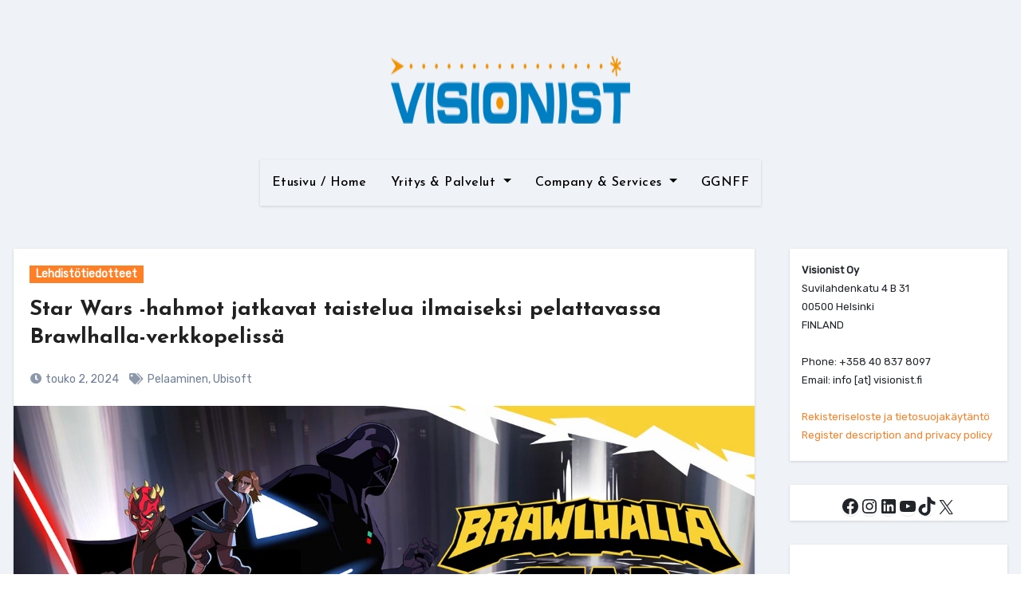

--- FILE ---
content_type: text/html; charset=UTF-8
request_url: https://visionist.fi/lehdistotiedotteet/star-wars-hahmot-jatkavat-taistelua-ilmaiseksi-pelattavassa-brawlhalla-verkkopelissa/
body_size: 36967
content:
<!-- =========================
     Page Breadcrumb   
============================== -->
<!DOCTYPE html>
<html lang="fi">
<head>
<meta charset="UTF-8">
<meta name="viewport" content="width=device-width, initial-scale=1">
<link rel="profile" href="http://gmpg.org/xfn/11">
<style type="text/css">
:root {
  --pri-color: #ff7f27;
 } </style>
<style type="text/css">
:root {
 --secondary-color	: #0F1012;
  --head-color: #212121;
  --stext-color: #000;
  --text-color: #718096;
  --wtext-color: #fff;
  --bg-color: #fff;
  --border-color: #e2e8f0;
  --box-color: #fff;
  --blog-backcolor: #fff;
  --blog-color: #718096;
  --wrap-color: #eff2f7;
}
::selection {
	color: white;
	background: var(--pri-color);
} 
.wd-back { 
	background: var(--box-color);
}  
.site-title a, .site-description {
    color: var(--head-color);
}
.site-title a, .site-description {
    color: var(--stext-color);
}
.navbar-toggler:hover, .navbar-toggler::focus {
	background-color: var(--pri-color);
}
/*==================== topbar ====================*/
.switch input:checked + .slider{
  background: #ccc;
}
.switch .slider::before {
	background: var(--pri-color);
	color: #fff;
}
.bs-head-detail {
    background: var(--secondary-color); 
}
.bs-head-detail .info-left li a , .bs-head-detail li a i, .bs-head-detail .info-right li a {
	color: #fff;
}
.bs-head-detail .top-date {
	background: var(--pri-color);
	color: #fff;
}
.bs-head-detail .top-date .time {
	background: var(--pri-color);
	color: #fff;
}
/*==================== default header ====================*/
.bs-default .bs-header-main .inner {
    background-color: transparent;
}
.bs-default .navbar-wp .navbar-nav > li > a {
    color: #fff;
}
.bs-default .navbar-wp .navbar-nav > li > a:hover, .bs-default .navbar-wp .navbar-nav > li > a:focus {
    color: #fff;
}
.bs-default .bs-head-detail {
	background: var(--secondary-color);
}
.bs-default .navbar-collapse ul {
	background: var(--pri-color);
}
.navbar-wp .dropdown-menu {
	background: #fff;
}
.navbar-wp .dropdown-menu > li > a {
	background: #fff;
	color: #000;
}
.navbar-wp .dropdown-menu > li > a:hover,
.navbar-wp .dropdown-menu > li > a:focus  {
	background: var(--pri-color);
	color: white;
}
.navbar-wp .dropdown-menu.searchinner [type=submit] {
	background: var(--pri-color);
	color: #fff;
}
.navbar-wp .dropdown-menu.searchinner .btn:hover {
	background-color: var(--secondary-color);
	color: #fff;
}
/* ---bs-default two-- */
.bs-headtwo .navbar-wp {
	background: var(--box-color);
}
.bs-headtwo .navbar-wp .navbar-nav > li > a {
    color: var(--head-color);
}

/* ---bs-default three-- */
.bs-headthree .navbar-collapse ul {
	background: var(--pri-color);
}
.bs-headthree .navbar-wp .navbar-nav > li > a {
    color: #fff;
} 
/* ---bs-default five-- */
.bs-headfour .navbar-wp .navbar-nav > li > a {
    color: var(--head-color);
}
.bs-headfour .navbar-wp {
    background: transparent;
}
.right-nav a::after, .bs_upscr::after {
	background: var(--secondary-color);
}
.right-nav a {
	background: var(--pri-color);
	color: #fff;
}
.right-nav a:hover, .right-nav a:focus { 
	color: #fff;
}
/*==================== Body & Global ====================*/
body {
	color: #5b5b5b;
}
input:not([type]), input[type="email"], input[type="number"], input[type="password"], input[type="tel"], input[type="url"], input[type="text"], textarea {
	color: #9b9ea8;
	border-color: #eef3fb;
}
.form-control:hover, textarea:hover, input:not([type]):hover, input[type="email"]:hover, input[type="number"]:hover, input[type="password"]:hover, input[type="tel"]:hover, input[type="url"]:hover, input[type="text"]:hover, input:not([type]):focus, input[type="email"]:focus, input[type="number"]:focus, input[type="password"]:focus, input[type="tel"]:focus, input[type="url"]:focus, input[type="text"]:focus {
	border-color: var(--pri-color);
}
input[type="submit"], button {
	background: var(--pri-color);
	border-color: var(--pri-color);
	color: #fff;
}
input[type="submit"]:hover, button:hover,input[type="submit"]:focus, button:focus {
	background: var(--secondary-color);
	border-color: var(--secondary-color);
	color: #fff;
}
a {
	color: var(--pri-color);
}
a:hover, a:focus {
	color: var(--head-color);
}
.wp-block-calendar tbody td{
	color: var(--text-color);
}
.bs-error-404 h1 i {
	color: var(--pri-color);
}
.grey-bg {
	background: #f4f7fc;
}
.bs .swiper-button-prev, 
.bs .swiper-button-next {
	background: var(--secondary-color);
	color: #fff;
}
.bs .swiper-button-prev:hover,
 .bs .swiper-button-next:hover  {
	background: var(--pri-color);
	color: #fff;
}
.bs-social li .fa-facebook-f, .bs-social li .fa-facebook, .facebook {
  background: #135CB6;
  color: #fff;
}
.bs-social li .fa-twitter, .twitter {
  background: #00ACED;
  color: #fff;
}
.bs-social li .fa-linkedin, .linkedin {
  background: #0078ca;
  color: #fff;
}
.bs-social li .fa-telegram, .telegram {
  background: #0088cc;
  color: #fff;
}
.bs-social li .fa-instagram, .instagram {
	background: radial-gradient(circle farthest-corner at 32% 106%,#ffe17d 0,#ffcd69 10%,#fa9137 28%,#eb4141 42%,transparent 82%),linear-gradient(135deg,#234bd7 12%,#c33cbe 58%);
}
.bs-social li .fa-youtube, .youtube  {
  background: #cd201f;
  color: #fff;
}
.bs-social li .fa-pinterest, .pinterest {
  background: #bd081c;
  color: #fff;
}
.bs-social li .fa-dribbble, .dribbble {
  background: #ea4c89;
  color: #fff;
}
.bs-social li .fa-whatsapp, .whatsapp {
    background: #1FB381;
    color: #fff;
}
.bs-social li .fa-reddit, .reddit{
	background: #ff4500;
	color: #fff;
}
.bs-social li .fa-discord, .discord{
	background: #404eed;
	color: #fff;
}

.envelope {
	background: var(--pri-color);
    color: #fff;
}
.post-share-icons a {
	color: #fff;
}
.post-share-icons {
	border-color: var(--border-color);
}
.bs-social li i {
  background: var(--pri-color);
  color: #fff;
}
.bs-social li i::after {
  background: var(--secondary-color);
}
.bs-widget .bs-widget-tags a{
	color: var(--text-color);
    background: transparent;
    border-color: #E0E0E0;
}
.bs-widget .bs-widget-tags a:hover, .bs-widget .bs-widget-tags a:focus{
	color: #fff;
    background: var(--pri-color);
    border-color: var(--pri-color);
}
.tabarea-area .nav-tabs .nav-link {
	background: var(--bg-color);
	color: var(--text-color);
	border-color: #eee;
}
.tabarea-area .nav-tabs .nav-link:hover,.tabarea-area .nav-tabs .nav-link:focus, 
.tabarea-area .nav-tabs .nav-link.active {
	background: var(--pri-color);
	color: #fff;
	border-color: var(--pri-color);
}
.bs-widget.promo {
	background-color: #eee;
}
.bs-widget.promo:hover .text::before{
	border-top-color: var(--pri-color);
    border-right-color: var(--pri-color);
}
.bs-widget.promo:hover .text::after{
	border-bottom-color: var(--pri-color);
    border-left-color: var(--pri-color);
}
.bs-widget.promo .inner-content {
    background: rgba(0, 0, 0, 0.1);
}
.bs-widget.promo:hover .inner-content {
    background: rgba(0, 0, 0, 0.8);
}
.bs-widget.promo h5 a { 
	color: var(--text-color);
    background: var(--bg-color);
}
.bs-widget.promo:hover h5 a, .bs-widget.promo h5 a:focus { 
	background: var(--pri-color);
	color: #fff;
}
.bs_model .modal-content {
	background-color: var(--box-color);
}
/*==================== widget latest ====================*/
.bs-slide.overlay:before {
    background: rgba(0, 0, 0, 0.6);
}
.bs-slide .inner .title a {
	color: #fff;
}
.bs-slide .inner .title a:hover, .bs-slide .inner .title a:focus {
	color: var(--pri-color);
}
.bs-slide.one .bs-blog-meta, .bs-slide.one .bs-blog-meta a, .bs-slide.one .bs-blog-meta span:before {
	color: #fff;
}
.bs-slide.one .bs-blog-meta a:hover {
	color: var(--pri-color);
}
.bs-slide.two .inner .title a, .bs-slide.three .inner .title a {
	color: #000;
}
.bs-slide.two .inner.overlay::after, .bs-slide.three .inner.overlay::after { 
	background: #fff;
}
/*==================== widget Title ====================*/
.bs-widget {
	background: var(--bg-color);
}
.bs-widget-title { 
    border-color: #d7d7d7;
}
.bs-widget-title .title{
	color: var(--head-color); 
}
.bs-widget-title .title:before {
    background: var(--pri-color);
} 
.bs-widget-title.three .title:after {
    background: #f00;
}
.bs-widget-title.two .title {
	background: var(--pri-color);
	color: #fff;
}
/*==================== featured tab widget ====================*/
.featured-tab-widget .nav-link.active, .featured-tab-widget .nav-link:hover, .featured-tab-widget .nav-link:focus {
    color: var(--pri-color);
}
.featured-tab-widget .nav-link {
    color: var(--secondary-color);
}
/*==================== Blog ====================*/
.small-post  {
	background: var(--box-color);
}
.small-post .title a {
	color: var(--head-color);
}
.small-post .title a:hover, .small-post .title a:focus {
	color: var(--pri-color);
}
/*==================== Blog ====================*/
.bs-blog-post {
    background: var(--blog-backcolor); 
}
.bs-blog-post .small {
    color: var(--blog-color);
}
.bs-blog-post .bs-header .btitle, .bs-blog-post .bs-header .btitle a {
	color: var(--head-color);
}
.bs-blog-post .bs-header .bs-read{
	color: #f56565;
}
.bs-blog-post .single .nav-links{
	background: var(--border-color);
}
.bs-blog-post .single .nav-links a, .bs-blog-post .single .single-nav-links a {
	color: var(--head-color);
}
.bs-blog-post .single .nav-links a:hover, .bs-blog-post .single .single-nav-links a:hover {
    color: var(--pri-color);
}
.bs-blog-post.two .small {
    background: var(--box-color);
    color: var(--text-color);
}
.bs-blog-post.three .title a {
	color: #fff;
}
.bs-blog-post.three .bs-blog-meta a, .bs-blog-post.three .bs-blog-meta span,
.bs-blog-post.three .bs-blog-meta span:before {
    color: #fff;
}
.bs-blog-post.four .small {
    background-color: var(--box-color);
}
.bs-blog-post .bs-header .bs-blog-date {
	color: var(--text-color);
}
.bs-blog-post .bs-header .tag-links, .tag-links a {
	color: var(--text-color);
}
.recentarea-slider .small-post  {
	border-color: #d7d7d7;
}
.bs-widget .bs-author h4{
	color: var(--head-color);
}
.bs-widget .bs-author {
	color: var(--text-color);
}
.bs-blog-thumb .bs-blog-inner.two::after {
    background-color: transparent; 
}
.bs-blog-thumb .bs-blog-inner .title, .bs-blog-thumb .bs-blog-inner .title a{
	color: var(--head-color);
}
.bs-blog-thumb .bs-blog-inner .title:hover, .bs-blog-thumb .bs-blog-inner .title a:hover, .bs-blog-thumb .bs-blog-inner .title a:focus{
	color: var(--pri-color);
}
.bs-blog-thumb .bs-blog-inner.two .title, .bs-blog-thumb .bs-blog-inner.two .title a {
    color: var(--bg-color);
}
.bs-blog-inner.two .bs-blog-category a {
    color: var(--wrap-color);
}
.bs-blog-category:before {
    background: var(--pri-color);
}
.bs-blog-category a {
	background: var(--pri-color);
	color: #fff;
}
.bs-blog-category a:hover, .bs-blog-category a:focus { 
	color: #fff;
	background: var(--pri-color);
}
.bs-blog-post .title, .bs-blog-post .title a,.bs-blog-post .title, .bs-blog-post .title a {
	color: var(--head-color);
}
.bs-blog-post .title a:hover, .bs-blog-post .title a:focus, .bs-blog-post .title a:hover, .bs-blog-post .title a:focus {
	color: var(--pri-color);
}
.bs-blog-meta, .bs-blog-meta a{
	color: var(--text-color);
}
.bs-blog-meta a:hover, .bs-blog-meta a:focus{
	color: var(--pri-color);
}
.bs-info-author-block {
	background: var(--box-color);
}
.bs-info-author-block .title a {
   color: var(--head-color);
}
.bs-info-author-block .title a:hover, .bs-info-author-block .title a:focus {
   color: var(--pri-color);
}
.comments-area a {
	color: var(--head-color); 
}
.comments-area a {
	color: var(--head-color); 
}
.comments-area .reply a {
	color: #fff;
    background: var(--pri-color);
    border-color: var(--pri-color);
}
.comments-area .comment-body{ 
    border-color: var(--border-color);
}
.comments-area .reply a:hover, .comments-area .reply a:focus {
	color: #fff;
    background: var(--secondary-color);
    border-color: var(--secondary-color);
}
blockquote {
	background: var(--border-color);
    border-left: 5px solid var(--pri-color);
    color: #718096;
}
blockquote::before {
	color: var(--pri-color);
}
blockquote p {
	color: var(--head-color);
}
.bs-widget .bs-author img.rounded-circle {
    border-bottom-color: var(--pri-color);
    border-left-color: var(--pri-color);
    border-top-color: #e5e5e5;
    border-right-color: #e5e5e5;
}
.widget_block h2 {
	color: var(--head-color);
	border-color: #d7d7d7;
}
.wp-block-tag-cloud a {
	color: var(--text-color);
    background: var(--box-color);
    border-color: #d7d7d7;
}
.wp-block-tag-cloud a:hover, .wp-block-tag-cloud a:focus {
	color: #fff;
	background: var(--pri-color);
	border-color: var(--pri-color);
}
.widget_block .wp-block-search__button {
	background: var(--pri-color);
	border-color: var(--pri-color);
	color: #fff ;
}
.widget_block .wp-block-search__button:hover, .wp-block-search__button:focus  {
	background: var(--secondary-color);
	border-color: var(--secondary-color);
	color: #fff;
}
/*==================== Sidebar ====================*/
.bs-sidebar .bs-widget {
	background: var(--box-color);
	border-color: #d7d7d7;
}
.bs-sidebar .bs-widget ul li {
	border-color: var(--border-color);
}
.bs-sidebar .bs-widget ul li a {
	color: var(--text-color);
}
.bs-sidebar .bs-widget ul li a:hover, .bs-sidebar .bs-widget ul li a:focus {
	color: var(--pri-color);
}
.bs-sidebar .bs-widget ul.bs-social li a {
	color: #fff;
}
.bs-sidebar .bs-widget .bs-widget-tags a, .bs-sidebar .bs-widget .tagcloud a {
	color: #718096;
    background: #F8F8F8;
	border-color: #E0E0E0;
}
.bs-sidebar .bs-widget .bs-widget-tags a:hover, .bs-sidebar .bs-widget .tagcloud a:hover, .bs-sidebar .bs-widget .bs-widget-tags a:focus, .bs-sidebar .bs-widget .tagcloud a:focus {
	color: #fff;
	background: var(--pri-color);
	border-color: var(--pri-color);
}
.bs-sidebar .bs-widget.widget_search .btn {
	background: var(--pri-color);
	color: #fff; 
	border-color: #e5e7eb;
}
.bs-sidebar .bs-widget.widget_search .btn:hover, .bs-sidebar .bs-widget.widget_search .btn:focus  {
	color: #fff;
	background: var(--secondary-color);
	border-color: var(--secondary-color);
}
.bs-widget .calendar_wrap table thead th, .bs-widget .calendar_wrap  table, .bs-widget .calendar_wrap td {
	border-color: rgba(51, 51, 51, 0.1);
	color: var(--text-color);
}
.bs-widget .calendar_wrap table caption {
	background: var(--pri-color);
	border-color: var(--pri-color);
	color: #fff;
}
.wp-block-search__label:before {
    background: var(--pri-color);
}
.widget_block h2:before  {
    background: var(--pri-color);
}
.wp-block-latest-comments__comment-meta {
    color: var(--text-color);
}
.comment-form textarea:focus {
    color: var(--text-color);
}
.widget_search .wp-block-search__input:focus {
    color: var(--text-color);
}
/*==================== general ====================*/
h1, .h1, h2, .h2, h3, .h3, h4, .h4, h5, .h5, h6, .h6 {
	color: #212121;
}
a.btn, button.btn, .btn-theme, .more-link { 
	background-color: var(--pri-color);
	color: #fff;
	border-color: var(--pri-color);
}
.btn-theme:hover, .btn-theme:focus, .more-link:hover, .more-link:focus, a.btn:hover, button.btn:hover {
	background: var(--secondary-color);
	color: #fff;
	border-color: var(--secondary-color);
}
.btn-blog:hover, .btn-blog:focus {
	background: var(--pri-color);
	color: #fff;
	border-color: var(--pri-color);
}
.modal-header .btn-close{
    background: var(--pri-color);
	color: #fff;
	border-color: var(--pri-color);
}
.modal-header .btn-close:hover{ 
	color: #fff;
}
button, [type=button], [type=reset], [type=submit] {
    background-color: var(--pri-color);
	color: #fff;
	border-color: var(--pri-color);
}
button:hover, [type=button]:hover, [type=reset]:hover, [type=submit]:hover
,button:focus, [type=button]:focus, [type=reset]:focus, [type=submit]:focus {
    background: var(--secondary-color);
    color: #fff;
    border-color: var(--secondary-color);
}
.bs-blog-post.three.md.back-img {
    background-color:#333;
}
/*==================== pagination color ====================*/
.pagination > li > a, .pagination > li > span {
	background: #fff;
	color: #999;
}
.pagination > .active > a, .pagination > .active > a:hover, .pagination > li > a:hover, .pagination > li > a:focus, .pagination > .active > a, .pagination > .active > span, .pagination > .active > a:hover, .pagination > .active > span:hover, .pagination > .active > a:focus, .pagination > .active > span:focus {
	border-color: var(--pri-color);
	background: var(--pri-color);
	color: #fff;
}
.page-item.active .page-link {
  border-color: var(--pri-color);
	background: var(--pri-color);
	color: #fff;
}
.navigation.pagination .nav-links .page-numbers, .navigation.pagination .nav-links a{ 
    background-color: var(--box-color);
    border: 1px solid var(--border-color);
    color: var(--head-color);
}
.navigation.pagination .nav-links .page-numbers.current, .navigation.pagination .nav-links a:hover, a.error-btn { background-color: var(--pri-color); color:#fff; }
/*=== navbar drop down hover color ===*/
.navbar-base .navbar-nav > .open > a, .navbar-base .navbar-nav > .open > a:hover, .navbar-base .navbar-nav > .open > a:focus {
	color: #fff;
}

.navigation.pagination > .active > a, .navigation.pagination > .active > a:hover, .navigation.pagination > li > a:hover, .navigation.pagination > li > a:focus, .navigation.pagination > .active > a, .navigation.pagination > .active > span, .navigation.pagination > .active > a:hover, .navigation.pagination > .active > span:hover, .navigation.pagination > .active > a:focus, .navigation.pagination > .active > span:focus {
    border-color: var(--pri-color);
    background: var(--pri-color);
    color: #fff;
}
.navigation p a:hover{
	color: var(--head-color);
}
/*==================== typo ====================*/
.bs-breadcrumb-section .overlay {
	background: var(--box-color);
}
.bs-breadcrumb-section .breadcrumb a, .bs-breadcrumb-section .breadcrumb-item span  {
	color: var(--head-color);
}
.breadcrumb-item + .breadcrumb-item::before{
	color: var(--head-color);
}
.bs-breadcrumb-section .breadcrumb a:hover,
.bs-breadcrumb-section .breadcrumb a:focus,
.bs-breadcrumb-section .breadcrumb .active a {
	color: var(--pri-color);
}
.bs-breadcrumb-title h1 {
	color: var(--head-color);
}
.bs-page-breadcrumb > li a {
	color: var(--head-color);
}
.bs-page-breadcrumb > li a:hover, .bs-page-breadcrumb > li a:focus {
	color: var(--pri-color);
}
.bs-page-breadcrumb > li + li:before {
	color: var(--head-color);
}
.bs-contact .bs-widget-address {
	background: #fff;
}
.bs-contact .bs-widget-address li span.icon-addr i {
	color: var(--pri-color);
}
/*==================== footer background ====================*/
footer .overlay {
	background: #0F1012;
}
footer .widget_block h2 {
	color: #fff;
}
footer .site-title a , footer .site-description {
	color: #fff;
}
footer .bs-widget .title, footer .consultup_contact_widget .bs-widget .title {
	color: #000;
}
footer .bs-widget ul li {
	color: #bbb;
}
footer .text-input button.sub-link  a{
	color: var(--bg-color);
}
footer .bs-widget ul li a {
	color: #bbb;
}
footer .bs-recent-blog-post .small-post .title a {
	color: #fff;
}
footer .bs-recent-blog-post .small-post .title a:hover, footer .bs-recent-blog-post .small-post .title a:focus {
	color: var(--pri-color);
}
footer .bs-recent-blog-post .bs-blog-meta span:before, footer .bs-recent-blog-post .bs-blog-meta a{
	color: #fff;
}
footer .checkbox a {
    color: var(--secondary-color);
}
footer .bs-widget ul li a:hover, footer .bs-widget ul li a:focus {
	color: var(--pri-color);
}
footer .bs-widget .calendar_wrap table thead th, footer .bs-widget .calendar_wrap table tbody td,footer .bs-widget #calendar_wrap td, footer .bs-widget #calendar_wrap th, footer .bs-widget .calendar_wrap table caption {
    color: #f2f7fd;
	border-color: #eee;
}
footer .bs-footer-copyright {
	background: #000;
}
footer .bs-footer-copyright, footer .bs-footer-copyright p, footer .bs-footer-copyright a {
	color: #bbb;
}
footer .bs-footer-copyright a:hover, footer .bs-footer-copyright a:focus {
	color: var(--pri-color);
}
footer .bs-widget p {
	color: #bbb;
}
footer .bs-widget.widget_search .btn {
	color: #fff;
	background: var(--pri-color);
	border-color: var(--pri-color);
}
footer .bs-widget.widget_search .btn:hover, footer .bs-widget.widget_search .btn:focus {
	background: var(--secondary-color);
	border-color: var(--secondary-color);
}
.bs_upscr {
	background: var(--pri-color);
	border-color: var(--pri-color);
	color: #fff !important;
}
.bs_upscr:hover, .bs_upscr:focus {
	/* background: var(--secondary-color);
	border-color: var(--secondary-color); */
	color: #fff;
}
.site-title-footer a, .site-description-footer, p.site-title-footer a, p.site-description-footer{
	color:#fff;
}
footer .bs-widget-title .title {
	color: #fff;
}
/*form-control*/
.form-control {
	border-color: #eef3fb;
}
.form-control:focus {
	border-color: var(--pri-color);
}
.form-group label::before {
    background-color: #dddddd;
}
.form-group label::after {
	background-color: var(--pri-color);
}
.woocommerce ul.products li.product .woocommerce-loop-product__title {
	color: var(--secondary-color);
}
.woocommerce-page .products h3 {
	color: #333;
}
.woocommerce div.product .woocommerce-tabs .panel h2 {
	color: #333;
}
.related.products h2 {
	color: #333;
}
.woocommerce nav.woocommerce-pagination ul li a {
	color: #333;
}
.woocommerce nav .woocommerce-pagination ul li span {
	color: #333;
}
.woocommerce nav.woocommerce-pagination ul li a {
	border-color: #ddd;
}
.woocommerce nav .woocommerce-pagination ul li span {
	border-color: #ddd;
}
/*----woocommerce----*/ 
.woocommerce-cart table.cart td.actions .coupon .input-text {
	border-color: #ebebeb;
}
/*-theme-background-*/ 
.woocommerce nav.woocommerce-pagination ul li a:focus, .woocommerce nav.woocommerce-pagination ul li a:hover, .woocommerce nav.woocommerce-pagination ul li span.current, .woocommerce #respond input#submit, .woocommerce input.button.alt, .woocommerce .cart .button, .woocommerce .cart input.button, .woocommerce a.button, .woocommerce button.button, .woocommerce-page .products a.button, .woocommerce #respond input#submit, .woocommerce a.button, .woocommerce button.button, .woocommerce input.button, .woocommerce #respond input#submit.alt.disabled, .woocommerce #respond input#submit.alt.disabled:hover, .woocommerce #respond input#submit.alt:disabled, .woocommerce #respond input#submit.alt:disabled:hover, .woocommerce #respond input#submit.alt[disabled]:disabled, .woocommerce #respond input#submit.alt[disabled]:disabled:hover, .woocommerce a.button.alt.disabled, .woocommerce a.button.alt.disabled:hover, .woocommerce a.button.alt:disabled, .woocommerce a.button.alt:disabled:hover, .woocommerce a.button.alt[disabled]:disabled, .woocommerce a.button.alt[disabled]:disabled:hover, .woocommerce button.button.alt.disabled, .woocommerce button.button.alt.disabled:hover, .woocommerce button.button.alt:disabled, .woocommerce button.button.alt:disabled:hover, .woocommerce button.button.alt[disabled]:disabled, .woocommerce button.button.alt[disabled]:disabled:hover, .woocommerce input.button.alt.disabled, .woocommerce input.button.alt.disabled:hover, .woocommerce input.button.alt:disabled, .woocommerce input.button.alt:disabled:hover, .woocommerce input.button.alt[disabled]:disabled, .woocommerce input.button.alt[disabled]:disabled:hover {
	background: var(--pri-color);
}
.woocommerce #respond input#submit.alt, .woocommerce a.button.alt, .woocommerce button.button.alt, .woocommerce input.button.alt {
	background-color: var(--pri-color) !important; 
}
.woocommerce nav.woocommerce-pagination ul li a, .woocommerce nav.woocommerce-pagination ul li span {
	background: #ebe9eb;
	color: #999;
}
/*-theme-color-*/ 
.woocommerce #respond input#submit, .woocommerce a.button.alt, .woocommerce button.button.alt, .woocommerce input.button.alt, .woocommerce-page .products .added_to_cart, .woocommerce div.product .woocommerce-tabs ul.tabs li.active, .woocommerce div.product .woocommerce-tabs ul.tabs li.active {
	color: var(--pri-color);
}
/*-theme-border-color-*/ 
.woocommerce-cart table.cart td.actions .coupon .input-text:hover, .woocommerce-cart table.cart td.actions .coupon .input-text:focus, .woocommerce div.product .woocommerce-tabs ul.tabs li.active, .woocommerce nav .woocommerce-pagination ul li a:focus, .woocommerce nav .woocommerce-pagination ul li a:hover, .woocommerce nav.woocommerce-pagination ul li span.current, .woocommerce nav.woocommerce-pagination ul li a:focus, .woocommerce nav.woocommerce-pagination ul li a:hover, .woocommerce nav.woocommerce-pagination ul li span.current {
	border-color: var(--pri-color);
}

/*-theme-secondary-background-*/ 
.woocommerce #review_form #respond .form-submit input:hover, .woocommerce-page .products a.button:hover, .woocommerce .cart .button:hover, .woocommerce .cart input.button:hover, .woocommerce #respond input#submit.alt:hover, .woocommerce a.button.alt:hover, .woocommerce button.button.alt:hover, .woocommerce input.button.alt:hover, .woocommerce #respond input#submit:hover, .woocommerce #respond input#submit:focus, .woocommerce a.button:hover, .woocommerce a.button:focus, .woocommerce button.button:hover, .woocommerce button.button:focus, .woocommerce input.button:hover, .woocommerce input.button:focus {
	background: var(--secondary-color);
	color: #fff;
}
/*-theme-secondary-color-*/ 
.woocommerce div.product .woocommerce-tabs ul.tabs li a {
	color: #161c28;
}
/*-theme-color-white-*/ 
.woocommerce-page .woocommerce .woocommerce-info a, .woocommerce-page .woocommerce .woocommerce-info:before, .woocommerce-page .woocommerce-message, .woocommerce-page .woocommerce-message a, .woocommerce-page .woocommerce-message a:hover, .woocommerce-page .woocommerce-message a:focus, .woocommerce .woocommerce-message::before, .woocommerce-page .woocommerce-error, .woocommerce-page .woocommerce-error a, .woocommerce-page .woocommerce .woocommerce-error:before, .woocommerce-page .woocommerce-info, .woocommerce-page .woocommerce-info a, .woocommerce-page .woocommerce-info:before, .woocommerce-page .woocommerce .woocommerce-info, .woocommerce-cart .wc-proceed-to-checkout a .checkout-button, .woocommerce .cart .button, .woocommerce .cart input.button, .woocommerce a.button, .woocommerce button.button, .woocommerce #respond input#submit, .woocommerce a.button.alt, .woocommerce button.button.alt, .woocommerce input.button.alt, .woocommerce nav .woocommerce-pagination ul li a:focus, .woocommerce nav.woocommerce-pagination ul li a:hover, .woocommerce nav.woocommerce-pagination ul li span.current, .woocommerce #respond input#submit, .woocommerce a.button, .woocommerce button.button, .woocommerce input.button, .woocommerce-page .products a.button, .woocommerce #respond input#submit:hover, .woocommerce #respond input#submit:focus, .woocommerce a.button:hover, .woocommerce a.button:focus, .woocommerce button.button:hover, .woocommerce button.button:focus, .woocommerce input.button:hover, .woocommerce input.button:focus {
	color: #fff;
}
.woocommerce .products span.onsale, .woocommerce span.onsale {
	background: var(--pri-color);
}
.woocommerce-page .products a .price, .woocommerce ul.products li.product .price, .woocommerce div.product p.price, .woocommerce div.product span.price {
	color: #000;
}
.woocommerce-page .products a .price ins {
	color: #e96656;
}
.woocommerce-page .products .star-rating, .woocommerce-page .star-rating span, .woocommerce-page .stars span a {
	color: #ffc107;
}
/*woocommerce-messages*/
.woocommerce-page .woocommerce-message {
	background: #2ac56c;
}
.woocommerce-page .woocommerce-message a {
	background-color: var(--pri-color);
}
.woocommerce-page .woocommerce-message a:hover, .woocommerce-page .woocommerce-message a:focus {
	background-color: #388e3c;
}
.woocommerce-page .woocommerce-error {
	background: #ff5252;
}
.woocommerce-page .woocommerce-error a {
	background-color: #F47565;
}
.woocommerce-page .woocommerce-info {
	background: #4593e3;
}
.woocommerce-page .woocommerce-info a {
	background-color: #5fb8dd;
}
.woocommerce-page .woocommerce .woocommerce-info {
	background: rgb(58, 176, 226);
}
/*woocommerce-Price-Slider*/ 
.woocommerce .widget_price_filter .ui-slider .ui-slider-range {
	background: var(--pri-color);
}
.woocommerce .widget_price_filter .ui-slider .ui-slider-handle {
	background: var(--pri-color);
}
.woocommerce-page .woocommerce-ordering select {
	color: #A0A0A0;
}
/*woocommerce-price-filter*/
.woocommerce .widget_price_filter .price_slider_wrapper .ui-widget-content {
	background: #1a2128;
}
/*woocommerce-form*/
.woocommerce form .form-row input.input-text, .woocommerce form .form-row textarea {
	border-color: #ccc;
	color: #999;
}
.woocommerce form .form-row label { 
	color: #222;
}
/* --------------------------------------
=========================================
	subscibe-area
=========================================
-----------------------------------------*/
.subscibe-area { 
	background:  var(--box-color);
}
@media (max-width: 991.98px) {
    .navbar-wp .navbar-nav {
        background: var(--pri-color);
    }
    .bs-default .navbar-wp .navbar-nav > li > a,
    .bs-headtwo .navbar-wp .navbar-nav > li > a, 
    .bs-headthree .navbar-wp .navbar-nav > li > a,
	.bs-headfour .navbar-wp .navbar-nav > li > a { 
    	color: #fff;
    }
}
</style>
<meta name='robots' content='index, follow, max-image-preview:large, max-snippet:-1, max-video-preview:-1' />

	<!-- This site is optimized with the Yoast SEO plugin v26.8 - https://yoast.com/product/yoast-seo-wordpress/ -->
	<title>Star Wars -hahmot jatkavat taistelua ilmaiseksi pelattavassa Brawlhalla-verkkopelissä - Visionist - viestint&auml;toimisto / PR agency</title>
	<meta name="description" content="Ubisoft tuo Tähtien sota -elokuvien legendaariset jedi- ja sith-soturit osaksi Brawlhalla -taistelupelin valikoimaa." />
	<link rel="canonical" href="https://visionist.fi/lehdistotiedotteet/star-wars-hahmot-jatkavat-taistelua-ilmaiseksi-pelattavassa-brawlhalla-verkkopelissa/" />
	<meta property="og:locale" content="fi_FI" />
	<meta property="og:type" content="article" />
	<meta property="og:title" content="Star Wars -hahmot jatkavat taistelua ilmaiseksi pelattavassa Brawlhalla-verkkopelissä - Visionist - viestint&auml;toimisto / PR agency" />
	<meta property="og:description" content="Ubisoft tuo Tähtien sota -elokuvien legendaariset jedi- ja sith-soturit osaksi Brawlhalla -taistelupelin valikoimaa." />
	<meta property="og:url" content="https://visionist.fi/lehdistotiedotteet/star-wars-hahmot-jatkavat-taistelua-ilmaiseksi-pelattavassa-brawlhalla-verkkopelissa/" />
	<meta property="og:site_name" content="Visionist - viestint&auml;toimisto / PR agency" />
	<meta property="article:publisher" content="https://www.facebook.com/visionist.fi" />
	<meta property="article:published_time" content="2024-05-02T07:38:41+00:00" />
	<meta property="og:image" content="https://visionist.fi/wp-content/uploads/2024/05/Brawlhalla_MayTheFourth2024.jpg" />
	<meta property="og:image:width" content="1280" />
	<meta property="og:image:height" content="720" />
	<meta property="og:image:type" content="image/jpeg" />
	<meta name="author" content="admin" />
	<meta name="twitter:card" content="summary_large_image" />
	<meta name="twitter:creator" content="@visionist_fi" />
	<meta name="twitter:site" content="@visionist_fi" />
	<meta name="twitter:label1" content="Kirjoittanut" />
	<meta name="twitter:data1" content="admin" />
	<meta name="twitter:label2" content="Arvioitu lukuaika" />
	<meta name="twitter:data2" content="3 minuuttia" />
	<script type="application/ld+json" class="yoast-schema-graph">{"@context":"https://schema.org","@graph":[{"@type":"NewsArticle","@id":"https://visionist.fi/lehdistotiedotteet/star-wars-hahmot-jatkavat-taistelua-ilmaiseksi-pelattavassa-brawlhalla-verkkopelissa/#article","isPartOf":{"@id":"https://visionist.fi/lehdistotiedotteet/star-wars-hahmot-jatkavat-taistelua-ilmaiseksi-pelattavassa-brawlhalla-verkkopelissa/"},"author":{"name":"admin","@id":"https://visionist.fi/#/schema/person/954ed7eee240e28bb473f809a91f1359"},"headline":"Star Wars -hahmot jatkavat taistelua ilmaiseksi pelattavassa Brawlhalla-verkkopelissä","datePublished":"2024-05-02T07:38:41+00:00","mainEntityOfPage":{"@id":"https://visionist.fi/lehdistotiedotteet/star-wars-hahmot-jatkavat-taistelua-ilmaiseksi-pelattavassa-brawlhalla-verkkopelissa/"},"wordCount":435,"commentCount":0,"publisher":{"@id":"https://visionist.fi/#organization"},"image":{"@id":"https://visionist.fi/lehdistotiedotteet/star-wars-hahmot-jatkavat-taistelua-ilmaiseksi-pelattavassa-brawlhalla-verkkopelissa/#primaryimage"},"thumbnailUrl":"https://visionist.fi/wp-content/uploads/2024/05/Brawlhalla_MayTheFourth2024.jpg","keywords":["Pelaaminen","Ubisoft"],"articleSection":["Lehdistötiedotteet"],"inLanguage":"fi","potentialAction":[{"@type":"CommentAction","name":"Comment","target":["https://visionist.fi/lehdistotiedotteet/star-wars-hahmot-jatkavat-taistelua-ilmaiseksi-pelattavassa-brawlhalla-verkkopelissa/#respond"]}]},{"@type":"WebPage","@id":"https://visionist.fi/lehdistotiedotteet/star-wars-hahmot-jatkavat-taistelua-ilmaiseksi-pelattavassa-brawlhalla-verkkopelissa/","url":"https://visionist.fi/lehdistotiedotteet/star-wars-hahmot-jatkavat-taistelua-ilmaiseksi-pelattavassa-brawlhalla-verkkopelissa/","name":"Star Wars -hahmot jatkavat taistelua ilmaiseksi pelattavassa Brawlhalla-verkkopelissä - Visionist - viestint&auml;toimisto / PR agency","isPartOf":{"@id":"https://visionist.fi/#website"},"primaryImageOfPage":{"@id":"https://visionist.fi/lehdistotiedotteet/star-wars-hahmot-jatkavat-taistelua-ilmaiseksi-pelattavassa-brawlhalla-verkkopelissa/#primaryimage"},"image":{"@id":"https://visionist.fi/lehdistotiedotteet/star-wars-hahmot-jatkavat-taistelua-ilmaiseksi-pelattavassa-brawlhalla-verkkopelissa/#primaryimage"},"thumbnailUrl":"https://visionist.fi/wp-content/uploads/2024/05/Brawlhalla_MayTheFourth2024.jpg","datePublished":"2024-05-02T07:38:41+00:00","description":"Ubisoft tuo Tähtien sota -elokuvien legendaariset jedi- ja sith-soturit osaksi Brawlhalla -taistelupelin valikoimaa.","breadcrumb":{"@id":"https://visionist.fi/lehdistotiedotteet/star-wars-hahmot-jatkavat-taistelua-ilmaiseksi-pelattavassa-brawlhalla-verkkopelissa/#breadcrumb"},"inLanguage":"fi","potentialAction":[{"@type":"ReadAction","target":["https://visionist.fi/lehdistotiedotteet/star-wars-hahmot-jatkavat-taistelua-ilmaiseksi-pelattavassa-brawlhalla-verkkopelissa/"]}]},{"@type":"ImageObject","inLanguage":"fi","@id":"https://visionist.fi/lehdistotiedotteet/star-wars-hahmot-jatkavat-taistelua-ilmaiseksi-pelattavassa-brawlhalla-verkkopelissa/#primaryimage","url":"https://visionist.fi/wp-content/uploads/2024/05/Brawlhalla_MayTheFourth2024.jpg","contentUrl":"https://visionist.fi/wp-content/uploads/2024/05/Brawlhalla_MayTheFourth2024.jpg","width":1280,"height":720,"caption":"Brawlhalla_MayTheFourth2024"},{"@type":"BreadcrumbList","@id":"https://visionist.fi/lehdistotiedotteet/star-wars-hahmot-jatkavat-taistelua-ilmaiseksi-pelattavassa-brawlhalla-verkkopelissa/#breadcrumb","itemListElement":[{"@type":"ListItem","position":1,"name":"Etusivu","item":"https://visionist.fi/"},{"@type":"ListItem","position":2,"name":"Star Wars -hahmot jatkavat taistelua ilmaiseksi pelattavassa Brawlhalla-verkkopelissä"}]},{"@type":"WebSite","@id":"https://visionist.fi/#website","url":"https://visionist.fi/","name":"Visionist - viestint&auml;toimisto / PR agency","description":"Visionist on viestint&auml;toimisto digiajan asiakkaille, jotka tarvitsevat syv&auml;llist&auml; tiet&auml;myst&auml; ja selkeit&auml; ratkaisuja digitekniikan ja viihteen aloilta. Visionist is a PR agency for customers of the digital age in need of in-depth knowledge and clear solutions in the field of digital technology and entertainment.","publisher":{"@id":"https://visionist.fi/#organization"},"alternateName":"Visionist","potentialAction":[{"@type":"SearchAction","target":{"@type":"EntryPoint","urlTemplate":"https://visionist.fi/?s={search_term_string}"},"query-input":{"@type":"PropertyValueSpecification","valueRequired":true,"valueName":"search_term_string"}}],"inLanguage":"fi"},{"@type":"Organization","@id":"https://visionist.fi/#organization","name":"Visionist","alternateName":"Visionist","url":"https://visionist.fi/","logo":{"@type":"ImageObject","inLanguage":"fi","@id":"https://visionist.fi/#/schema/logo/image/","url":"https://i0.wp.com/visionist.fi/wp-content/uploads/2023/02/cropped-Visionist-Logo-RGB_1160.png?fit=1160%2C250&ssl=1","contentUrl":"https://i0.wp.com/visionist.fi/wp-content/uploads/2023/02/cropped-Visionist-Logo-RGB_1160.png?fit=1160%2C250&ssl=1","width":1160,"height":250,"caption":"Visionist"},"image":{"@id":"https://visionist.fi/#/schema/logo/image/"},"sameAs":["https://www.facebook.com/visionist.fi","https://x.com/visionist_fi","https://www.linkedin.com/company/811478/","https://www.instagram.com/visionist.fi/","https://www.youtube.com/@visionistfinland","https://www.tiktok.com/@visionist.fi"]},{"@type":"Person","@id":"https://visionist.fi/#/schema/person/954ed7eee240e28bb473f809a91f1359","name":"admin","image":{"@type":"ImageObject","inLanguage":"fi","@id":"https://visionist.fi/#/schema/person/image/","url":"https://secure.gravatar.com/avatar/cd2a711e945fc86712680698a41f3dba6f38a741298748e3c5480864d579b5b4?s=96&d=mm&r=g","contentUrl":"https://secure.gravatar.com/avatar/cd2a711e945fc86712680698a41f3dba6f38a741298748e3c5480864d579b5b4?s=96&d=mm&r=g","caption":"admin"},"sameAs":["https://visionist.fi"],"url":"https://visionist.fi/author/admin/"}]}</script>
	<!-- / Yoast SEO plugin. -->


<link rel='dns-prefetch' href='//www.googletagmanager.com' />
<link rel='dns-prefetch' href='//fonts.googleapis.com' />
<link rel="alternate" type="application/rss+xml" title="Visionist - viestint&auml;toimisto / PR agency &raquo; syöte" href="https://visionist.fi/feed/" />
<link rel="alternate" type="application/rss+xml" title="Visionist - viestint&auml;toimisto / PR agency &raquo; kommenttien syöte" href="https://visionist.fi/comments/feed/" />
<link rel="alternate" type="application/rss+xml" title="Visionist - viestint&auml;toimisto / PR agency &raquo; Star Wars -hahmot jatkavat taistelua ilmaiseksi pelattavassa Brawlhalla-verkkopelissä kommenttien syöte" href="https://visionist.fi/lehdistotiedotteet/star-wars-hahmot-jatkavat-taistelua-ilmaiseksi-pelattavassa-brawlhalla-verkkopelissa/feed/" />
<link rel="alternate" title="oEmbed (JSON)" type="application/json+oembed" href="https://visionist.fi/wp-json/oembed/1.0/embed?url=https%3A%2F%2Fvisionist.fi%2Flehdistotiedotteet%2Fstar-wars-hahmot-jatkavat-taistelua-ilmaiseksi-pelattavassa-brawlhalla-verkkopelissa%2F" />
<link rel="alternate" title="oEmbed (XML)" type="text/xml+oembed" href="https://visionist.fi/wp-json/oembed/1.0/embed?url=https%3A%2F%2Fvisionist.fi%2Flehdistotiedotteet%2Fstar-wars-hahmot-jatkavat-taistelua-ilmaiseksi-pelattavassa-brawlhalla-verkkopelissa%2F&#038;format=xml" />
<style id='wp-img-auto-sizes-contain-inline-css' type='text/css'>
img:is([sizes=auto i],[sizes^="auto," i]){contain-intrinsic-size:3000px 1500px}
/*# sourceURL=wp-img-auto-sizes-contain-inline-css */
</style>

<style id='wp-emoji-styles-inline-css' type='text/css'>

	img.wp-smiley, img.emoji {
		display: inline !important;
		border: none !important;
		box-shadow: none !important;
		height: 1em !important;
		width: 1em !important;
		margin: 0 0.07em !important;
		vertical-align: -0.1em !important;
		background: none !important;
		padding: 0 !important;
	}
/*# sourceURL=wp-emoji-styles-inline-css */
</style>
<link rel='stylesheet' id='wp-block-library-css' href='https://visionist.fi/wp-includes/css/dist/block-library/style.min.css?ver=6.9' type='text/css' media='all' />
<style id='wp-block-archives-inline-css' type='text/css'>
.wp-block-archives{box-sizing:border-box}.wp-block-archives-dropdown label{display:block}
/*# sourceURL=https://visionist.fi/wp-includes/blocks/archives/style.min.css */
</style>
<style id='wp-block-heading-inline-css' type='text/css'>
h1:where(.wp-block-heading).has-background,h2:where(.wp-block-heading).has-background,h3:where(.wp-block-heading).has-background,h4:where(.wp-block-heading).has-background,h5:where(.wp-block-heading).has-background,h6:where(.wp-block-heading).has-background{padding:1.25em 2.375em}h1.has-text-align-left[style*=writing-mode]:where([style*=vertical-lr]),h1.has-text-align-right[style*=writing-mode]:where([style*=vertical-rl]),h2.has-text-align-left[style*=writing-mode]:where([style*=vertical-lr]),h2.has-text-align-right[style*=writing-mode]:where([style*=vertical-rl]),h3.has-text-align-left[style*=writing-mode]:where([style*=vertical-lr]),h3.has-text-align-right[style*=writing-mode]:where([style*=vertical-rl]),h4.has-text-align-left[style*=writing-mode]:where([style*=vertical-lr]),h4.has-text-align-right[style*=writing-mode]:where([style*=vertical-rl]),h5.has-text-align-left[style*=writing-mode]:where([style*=vertical-lr]),h5.has-text-align-right[style*=writing-mode]:where([style*=vertical-rl]),h6.has-text-align-left[style*=writing-mode]:where([style*=vertical-lr]),h6.has-text-align-right[style*=writing-mode]:where([style*=vertical-rl]){rotate:180deg}
/*# sourceURL=https://visionist.fi/wp-includes/blocks/heading/style.min.css */
</style>
<style id='wp-block-search-inline-css' type='text/css'>
.wp-block-search__button{margin-left:10px;word-break:normal}.wp-block-search__button.has-icon{line-height:0}.wp-block-search__button svg{height:1.25em;min-height:24px;min-width:24px;width:1.25em;fill:currentColor;vertical-align:text-bottom}:where(.wp-block-search__button){border:1px solid #ccc;padding:6px 10px}.wp-block-search__inside-wrapper{display:flex;flex:auto;flex-wrap:nowrap;max-width:100%}.wp-block-search__label{width:100%}.wp-block-search.wp-block-search__button-only .wp-block-search__button{box-sizing:border-box;display:flex;flex-shrink:0;justify-content:center;margin-left:0;max-width:100%}.wp-block-search.wp-block-search__button-only .wp-block-search__inside-wrapper{min-width:0!important;transition-property:width}.wp-block-search.wp-block-search__button-only .wp-block-search__input{flex-basis:100%;transition-duration:.3s}.wp-block-search.wp-block-search__button-only.wp-block-search__searchfield-hidden,.wp-block-search.wp-block-search__button-only.wp-block-search__searchfield-hidden .wp-block-search__inside-wrapper{overflow:hidden}.wp-block-search.wp-block-search__button-only.wp-block-search__searchfield-hidden .wp-block-search__input{border-left-width:0!important;border-right-width:0!important;flex-basis:0;flex-grow:0;margin:0;min-width:0!important;padding-left:0!important;padding-right:0!important;width:0!important}:where(.wp-block-search__input){appearance:none;border:1px solid #949494;flex-grow:1;font-family:inherit;font-size:inherit;font-style:inherit;font-weight:inherit;letter-spacing:inherit;line-height:inherit;margin-left:0;margin-right:0;min-width:3rem;padding:8px;text-decoration:unset!important;text-transform:inherit}:where(.wp-block-search__button-inside .wp-block-search__inside-wrapper){background-color:#fff;border:1px solid #949494;box-sizing:border-box;padding:4px}:where(.wp-block-search__button-inside .wp-block-search__inside-wrapper) .wp-block-search__input{border:none;border-radius:0;padding:0 4px}:where(.wp-block-search__button-inside .wp-block-search__inside-wrapper) .wp-block-search__input:focus{outline:none}:where(.wp-block-search__button-inside .wp-block-search__inside-wrapper) :where(.wp-block-search__button){padding:4px 8px}.wp-block-search.aligncenter .wp-block-search__inside-wrapper{margin:auto}.wp-block[data-align=right] .wp-block-search.wp-block-search__button-only .wp-block-search__inside-wrapper{float:right}
/*# sourceURL=https://visionist.fi/wp-includes/blocks/search/style.min.css */
</style>
<style id='wp-block-tag-cloud-inline-css' type='text/css'>
.wp-block-tag-cloud{box-sizing:border-box}.wp-block-tag-cloud.aligncenter{justify-content:center;text-align:center}.wp-block-tag-cloud a{display:inline-block;margin-right:5px}.wp-block-tag-cloud span{display:inline-block;margin-left:5px;text-decoration:none}:root :where(.wp-block-tag-cloud.is-style-outline){display:flex;flex-wrap:wrap;gap:1ch}:root :where(.wp-block-tag-cloud.is-style-outline a){border:1px solid;font-size:unset!important;margin-right:0;padding:1ch 2ch;text-decoration:none!important}
/*# sourceURL=https://visionist.fi/wp-includes/blocks/tag-cloud/style.min.css */
</style>
<style id='wp-block-paragraph-inline-css' type='text/css'>
.is-small-text{font-size:.875em}.is-regular-text{font-size:1em}.is-large-text{font-size:2.25em}.is-larger-text{font-size:3em}.has-drop-cap:not(:focus):first-letter{float:left;font-size:8.4em;font-style:normal;font-weight:100;line-height:.68;margin:.05em .1em 0 0;text-transform:uppercase}body.rtl .has-drop-cap:not(:focus):first-letter{float:none;margin-left:.1em}p.has-drop-cap.has-background{overflow:hidden}:root :where(p.has-background){padding:1.25em 2.375em}:where(p.has-text-color:not(.has-link-color)) a{color:inherit}p.has-text-align-left[style*="writing-mode:vertical-lr"],p.has-text-align-right[style*="writing-mode:vertical-rl"]{rotate:180deg}
/*# sourceURL=https://visionist.fi/wp-includes/blocks/paragraph/style.min.css */
</style>
<style id='wp-block-social-links-inline-css' type='text/css'>
.wp-block-social-links{background:none;box-sizing:border-box;margin-left:0;padding-left:0;padding-right:0;text-indent:0}.wp-block-social-links .wp-social-link a,.wp-block-social-links .wp-social-link a:hover{border-bottom:0;box-shadow:none;text-decoration:none}.wp-block-social-links .wp-social-link svg{height:1em;width:1em}.wp-block-social-links .wp-social-link span:not(.screen-reader-text){font-size:.65em;margin-left:.5em;margin-right:.5em}.wp-block-social-links.has-small-icon-size{font-size:16px}.wp-block-social-links,.wp-block-social-links.has-normal-icon-size{font-size:24px}.wp-block-social-links.has-large-icon-size{font-size:36px}.wp-block-social-links.has-huge-icon-size{font-size:48px}.wp-block-social-links.aligncenter{display:flex;justify-content:center}.wp-block-social-links.alignright{justify-content:flex-end}.wp-block-social-link{border-radius:9999px;display:block}@media not (prefers-reduced-motion){.wp-block-social-link{transition:transform .1s ease}}.wp-block-social-link{height:auto}.wp-block-social-link a{align-items:center;display:flex;line-height:0}.wp-block-social-link:hover{transform:scale(1.1)}.wp-block-social-links .wp-block-social-link.wp-social-link{display:inline-block;margin:0;padding:0}.wp-block-social-links .wp-block-social-link.wp-social-link .wp-block-social-link-anchor,.wp-block-social-links .wp-block-social-link.wp-social-link .wp-block-social-link-anchor svg,.wp-block-social-links .wp-block-social-link.wp-social-link .wp-block-social-link-anchor:active,.wp-block-social-links .wp-block-social-link.wp-social-link .wp-block-social-link-anchor:hover,.wp-block-social-links .wp-block-social-link.wp-social-link .wp-block-social-link-anchor:visited{color:currentColor;fill:currentColor}:where(.wp-block-social-links:not(.is-style-logos-only)) .wp-social-link{background-color:#f0f0f0;color:#444}:where(.wp-block-social-links:not(.is-style-logos-only)) .wp-social-link-amazon{background-color:#f90;color:#fff}:where(.wp-block-social-links:not(.is-style-logos-only)) .wp-social-link-bandcamp{background-color:#1ea0c3;color:#fff}:where(.wp-block-social-links:not(.is-style-logos-only)) .wp-social-link-behance{background-color:#0757fe;color:#fff}:where(.wp-block-social-links:not(.is-style-logos-only)) .wp-social-link-bluesky{background-color:#0a7aff;color:#fff}:where(.wp-block-social-links:not(.is-style-logos-only)) .wp-social-link-codepen{background-color:#1e1f26;color:#fff}:where(.wp-block-social-links:not(.is-style-logos-only)) .wp-social-link-deviantart{background-color:#02e49b;color:#fff}:where(.wp-block-social-links:not(.is-style-logos-only)) .wp-social-link-discord{background-color:#5865f2;color:#fff}:where(.wp-block-social-links:not(.is-style-logos-only)) .wp-social-link-dribbble{background-color:#e94c89;color:#fff}:where(.wp-block-social-links:not(.is-style-logos-only)) .wp-social-link-dropbox{background-color:#4280ff;color:#fff}:where(.wp-block-social-links:not(.is-style-logos-only)) .wp-social-link-etsy{background-color:#f45800;color:#fff}:where(.wp-block-social-links:not(.is-style-logos-only)) .wp-social-link-facebook{background-color:#0866ff;color:#fff}:where(.wp-block-social-links:not(.is-style-logos-only)) .wp-social-link-fivehundredpx{background-color:#000;color:#fff}:where(.wp-block-social-links:not(.is-style-logos-only)) .wp-social-link-flickr{background-color:#0461dd;color:#fff}:where(.wp-block-social-links:not(.is-style-logos-only)) .wp-social-link-foursquare{background-color:#e65678;color:#fff}:where(.wp-block-social-links:not(.is-style-logos-only)) .wp-social-link-github{background-color:#24292d;color:#fff}:where(.wp-block-social-links:not(.is-style-logos-only)) .wp-social-link-goodreads{background-color:#eceadd;color:#382110}:where(.wp-block-social-links:not(.is-style-logos-only)) .wp-social-link-google{background-color:#ea4434;color:#fff}:where(.wp-block-social-links:not(.is-style-logos-only)) .wp-social-link-gravatar{background-color:#1d4fc4;color:#fff}:where(.wp-block-social-links:not(.is-style-logos-only)) .wp-social-link-instagram{background-color:#f00075;color:#fff}:where(.wp-block-social-links:not(.is-style-logos-only)) .wp-social-link-lastfm{background-color:#e21b24;color:#fff}:where(.wp-block-social-links:not(.is-style-logos-only)) .wp-social-link-linkedin{background-color:#0d66c2;color:#fff}:where(.wp-block-social-links:not(.is-style-logos-only)) .wp-social-link-mastodon{background-color:#3288d4;color:#fff}:where(.wp-block-social-links:not(.is-style-logos-only)) .wp-social-link-medium{background-color:#000;color:#fff}:where(.wp-block-social-links:not(.is-style-logos-only)) .wp-social-link-meetup{background-color:#f6405f;color:#fff}:where(.wp-block-social-links:not(.is-style-logos-only)) .wp-social-link-patreon{background-color:#000;color:#fff}:where(.wp-block-social-links:not(.is-style-logos-only)) .wp-social-link-pinterest{background-color:#e60122;color:#fff}:where(.wp-block-social-links:not(.is-style-logos-only)) .wp-social-link-pocket{background-color:#ef4155;color:#fff}:where(.wp-block-social-links:not(.is-style-logos-only)) .wp-social-link-reddit{background-color:#ff4500;color:#fff}:where(.wp-block-social-links:not(.is-style-logos-only)) .wp-social-link-skype{background-color:#0478d7;color:#fff}:where(.wp-block-social-links:not(.is-style-logos-only)) .wp-social-link-snapchat{background-color:#fefc00;color:#fff;stroke:#000}:where(.wp-block-social-links:not(.is-style-logos-only)) .wp-social-link-soundcloud{background-color:#ff5600;color:#fff}:where(.wp-block-social-links:not(.is-style-logos-only)) .wp-social-link-spotify{background-color:#1bd760;color:#fff}:where(.wp-block-social-links:not(.is-style-logos-only)) .wp-social-link-telegram{background-color:#2aabee;color:#fff}:where(.wp-block-social-links:not(.is-style-logos-only)) .wp-social-link-threads{background-color:#000;color:#fff}:where(.wp-block-social-links:not(.is-style-logos-only)) .wp-social-link-tiktok{background-color:#000;color:#fff}:where(.wp-block-social-links:not(.is-style-logos-only)) .wp-social-link-tumblr{background-color:#011835;color:#fff}:where(.wp-block-social-links:not(.is-style-logos-only)) .wp-social-link-twitch{background-color:#6440a4;color:#fff}:where(.wp-block-social-links:not(.is-style-logos-only)) .wp-social-link-twitter{background-color:#1da1f2;color:#fff}:where(.wp-block-social-links:not(.is-style-logos-only)) .wp-social-link-vimeo{background-color:#1eb7ea;color:#fff}:where(.wp-block-social-links:not(.is-style-logos-only)) .wp-social-link-vk{background-color:#4680c2;color:#fff}:where(.wp-block-social-links:not(.is-style-logos-only)) .wp-social-link-wordpress{background-color:#3499cd;color:#fff}:where(.wp-block-social-links:not(.is-style-logos-only)) .wp-social-link-whatsapp{background-color:#25d366;color:#fff}:where(.wp-block-social-links:not(.is-style-logos-only)) .wp-social-link-x{background-color:#000;color:#fff}:where(.wp-block-social-links:not(.is-style-logos-only)) .wp-social-link-yelp{background-color:#d32422;color:#fff}:where(.wp-block-social-links:not(.is-style-logos-only)) .wp-social-link-youtube{background-color:red;color:#fff}:where(.wp-block-social-links.is-style-logos-only) .wp-social-link{background:none}:where(.wp-block-social-links.is-style-logos-only) .wp-social-link svg{height:1.25em;width:1.25em}:where(.wp-block-social-links.is-style-logos-only) .wp-social-link-amazon{color:#f90}:where(.wp-block-social-links.is-style-logos-only) .wp-social-link-bandcamp{color:#1ea0c3}:where(.wp-block-social-links.is-style-logos-only) .wp-social-link-behance{color:#0757fe}:where(.wp-block-social-links.is-style-logos-only) .wp-social-link-bluesky{color:#0a7aff}:where(.wp-block-social-links.is-style-logos-only) .wp-social-link-codepen{color:#1e1f26}:where(.wp-block-social-links.is-style-logos-only) .wp-social-link-deviantart{color:#02e49b}:where(.wp-block-social-links.is-style-logos-only) .wp-social-link-discord{color:#5865f2}:where(.wp-block-social-links.is-style-logos-only) .wp-social-link-dribbble{color:#e94c89}:where(.wp-block-social-links.is-style-logos-only) .wp-social-link-dropbox{color:#4280ff}:where(.wp-block-social-links.is-style-logos-only) .wp-social-link-etsy{color:#f45800}:where(.wp-block-social-links.is-style-logos-only) .wp-social-link-facebook{color:#0866ff}:where(.wp-block-social-links.is-style-logos-only) .wp-social-link-fivehundredpx{color:#000}:where(.wp-block-social-links.is-style-logos-only) .wp-social-link-flickr{color:#0461dd}:where(.wp-block-social-links.is-style-logos-only) .wp-social-link-foursquare{color:#e65678}:where(.wp-block-social-links.is-style-logos-only) .wp-social-link-github{color:#24292d}:where(.wp-block-social-links.is-style-logos-only) .wp-social-link-goodreads{color:#382110}:where(.wp-block-social-links.is-style-logos-only) .wp-social-link-google{color:#ea4434}:where(.wp-block-social-links.is-style-logos-only) .wp-social-link-gravatar{color:#1d4fc4}:where(.wp-block-social-links.is-style-logos-only) .wp-social-link-instagram{color:#f00075}:where(.wp-block-social-links.is-style-logos-only) .wp-social-link-lastfm{color:#e21b24}:where(.wp-block-social-links.is-style-logos-only) .wp-social-link-linkedin{color:#0d66c2}:where(.wp-block-social-links.is-style-logos-only) .wp-social-link-mastodon{color:#3288d4}:where(.wp-block-social-links.is-style-logos-only) .wp-social-link-medium{color:#000}:where(.wp-block-social-links.is-style-logos-only) .wp-social-link-meetup{color:#f6405f}:where(.wp-block-social-links.is-style-logos-only) .wp-social-link-patreon{color:#000}:where(.wp-block-social-links.is-style-logos-only) .wp-social-link-pinterest{color:#e60122}:where(.wp-block-social-links.is-style-logos-only) .wp-social-link-pocket{color:#ef4155}:where(.wp-block-social-links.is-style-logos-only) .wp-social-link-reddit{color:#ff4500}:where(.wp-block-social-links.is-style-logos-only) .wp-social-link-skype{color:#0478d7}:where(.wp-block-social-links.is-style-logos-only) .wp-social-link-snapchat{color:#fff;stroke:#000}:where(.wp-block-social-links.is-style-logos-only) .wp-social-link-soundcloud{color:#ff5600}:where(.wp-block-social-links.is-style-logos-only) .wp-social-link-spotify{color:#1bd760}:where(.wp-block-social-links.is-style-logos-only) .wp-social-link-telegram{color:#2aabee}:where(.wp-block-social-links.is-style-logos-only) .wp-social-link-threads{color:#000}:where(.wp-block-social-links.is-style-logos-only) .wp-social-link-tiktok{color:#000}:where(.wp-block-social-links.is-style-logos-only) .wp-social-link-tumblr{color:#011835}:where(.wp-block-social-links.is-style-logos-only) .wp-social-link-twitch{color:#6440a4}:where(.wp-block-social-links.is-style-logos-only) .wp-social-link-twitter{color:#1da1f2}:where(.wp-block-social-links.is-style-logos-only) .wp-social-link-vimeo{color:#1eb7ea}:where(.wp-block-social-links.is-style-logos-only) .wp-social-link-vk{color:#4680c2}:where(.wp-block-social-links.is-style-logos-only) .wp-social-link-whatsapp{color:#25d366}:where(.wp-block-social-links.is-style-logos-only) .wp-social-link-wordpress{color:#3499cd}:where(.wp-block-social-links.is-style-logos-only) .wp-social-link-x{color:#000}:where(.wp-block-social-links.is-style-logos-only) .wp-social-link-yelp{color:#d32422}:where(.wp-block-social-links.is-style-logos-only) .wp-social-link-youtube{color:red}.wp-block-social-links.is-style-pill-shape .wp-social-link{width:auto}:root :where(.wp-block-social-links .wp-social-link a){padding:.25em}:root :where(.wp-block-social-links.is-style-logos-only .wp-social-link a){padding:0}:root :where(.wp-block-social-links.is-style-pill-shape .wp-social-link a){padding-left:.6666666667em;padding-right:.6666666667em}.wp-block-social-links:not(.has-icon-color):not(.has-icon-background-color) .wp-social-link-snapchat .wp-block-social-link-label{color:#000}
/*# sourceURL=https://visionist.fi/wp-includes/blocks/social-links/style.min.css */
</style>
<style id='global-styles-inline-css' type='text/css'>
:root{--wp--preset--aspect-ratio--square: 1;--wp--preset--aspect-ratio--4-3: 4/3;--wp--preset--aspect-ratio--3-4: 3/4;--wp--preset--aspect-ratio--3-2: 3/2;--wp--preset--aspect-ratio--2-3: 2/3;--wp--preset--aspect-ratio--16-9: 16/9;--wp--preset--aspect-ratio--9-16: 9/16;--wp--preset--color--black: #000000;--wp--preset--color--cyan-bluish-gray: #abb8c3;--wp--preset--color--white: #ffffff;--wp--preset--color--pale-pink: #f78da7;--wp--preset--color--vivid-red: #cf2e2e;--wp--preset--color--luminous-vivid-orange: #ff6900;--wp--preset--color--luminous-vivid-amber: #fcb900;--wp--preset--color--light-green-cyan: #7bdcb5;--wp--preset--color--vivid-green-cyan: #00d084;--wp--preset--color--pale-cyan-blue: #8ed1fc;--wp--preset--color--vivid-cyan-blue: #0693e3;--wp--preset--color--vivid-purple: #9b51e0;--wp--preset--gradient--vivid-cyan-blue-to-vivid-purple: linear-gradient(135deg,rgb(6,147,227) 0%,rgb(155,81,224) 100%);--wp--preset--gradient--light-green-cyan-to-vivid-green-cyan: linear-gradient(135deg,rgb(122,220,180) 0%,rgb(0,208,130) 100%);--wp--preset--gradient--luminous-vivid-amber-to-luminous-vivid-orange: linear-gradient(135deg,rgb(252,185,0) 0%,rgb(255,105,0) 100%);--wp--preset--gradient--luminous-vivid-orange-to-vivid-red: linear-gradient(135deg,rgb(255,105,0) 0%,rgb(207,46,46) 100%);--wp--preset--gradient--very-light-gray-to-cyan-bluish-gray: linear-gradient(135deg,rgb(238,238,238) 0%,rgb(169,184,195) 100%);--wp--preset--gradient--cool-to-warm-spectrum: linear-gradient(135deg,rgb(74,234,220) 0%,rgb(151,120,209) 20%,rgb(207,42,186) 40%,rgb(238,44,130) 60%,rgb(251,105,98) 80%,rgb(254,248,76) 100%);--wp--preset--gradient--blush-light-purple: linear-gradient(135deg,rgb(255,206,236) 0%,rgb(152,150,240) 100%);--wp--preset--gradient--blush-bordeaux: linear-gradient(135deg,rgb(254,205,165) 0%,rgb(254,45,45) 50%,rgb(107,0,62) 100%);--wp--preset--gradient--luminous-dusk: linear-gradient(135deg,rgb(255,203,112) 0%,rgb(199,81,192) 50%,rgb(65,88,208) 100%);--wp--preset--gradient--pale-ocean: linear-gradient(135deg,rgb(255,245,203) 0%,rgb(182,227,212) 50%,rgb(51,167,181) 100%);--wp--preset--gradient--electric-grass: linear-gradient(135deg,rgb(202,248,128) 0%,rgb(113,206,126) 100%);--wp--preset--gradient--midnight: linear-gradient(135deg,rgb(2,3,129) 0%,rgb(40,116,252) 100%);--wp--preset--font-size--small: 13px;--wp--preset--font-size--medium: 20px;--wp--preset--font-size--large: 36px;--wp--preset--font-size--x-large: 42px;--wp--preset--spacing--20: 0.44rem;--wp--preset--spacing--30: 0.67rem;--wp--preset--spacing--40: 1rem;--wp--preset--spacing--50: 1.5rem;--wp--preset--spacing--60: 2.25rem;--wp--preset--spacing--70: 3.38rem;--wp--preset--spacing--80: 5.06rem;--wp--preset--shadow--natural: 6px 6px 9px rgba(0, 0, 0, 0.2);--wp--preset--shadow--deep: 12px 12px 50px rgba(0, 0, 0, 0.4);--wp--preset--shadow--sharp: 6px 6px 0px rgba(0, 0, 0, 0.2);--wp--preset--shadow--outlined: 6px 6px 0px -3px rgb(255, 255, 255), 6px 6px rgb(0, 0, 0);--wp--preset--shadow--crisp: 6px 6px 0px rgb(0, 0, 0);}:where(.is-layout-flex){gap: 0.5em;}:where(.is-layout-grid){gap: 0.5em;}body .is-layout-flex{display: flex;}.is-layout-flex{flex-wrap: wrap;align-items: center;}.is-layout-flex > :is(*, div){margin: 0;}body .is-layout-grid{display: grid;}.is-layout-grid > :is(*, div){margin: 0;}:where(.wp-block-columns.is-layout-flex){gap: 2em;}:where(.wp-block-columns.is-layout-grid){gap: 2em;}:where(.wp-block-post-template.is-layout-flex){gap: 1.25em;}:where(.wp-block-post-template.is-layout-grid){gap: 1.25em;}.has-black-color{color: var(--wp--preset--color--black) !important;}.has-cyan-bluish-gray-color{color: var(--wp--preset--color--cyan-bluish-gray) !important;}.has-white-color{color: var(--wp--preset--color--white) !important;}.has-pale-pink-color{color: var(--wp--preset--color--pale-pink) !important;}.has-vivid-red-color{color: var(--wp--preset--color--vivid-red) !important;}.has-luminous-vivid-orange-color{color: var(--wp--preset--color--luminous-vivid-orange) !important;}.has-luminous-vivid-amber-color{color: var(--wp--preset--color--luminous-vivid-amber) !important;}.has-light-green-cyan-color{color: var(--wp--preset--color--light-green-cyan) !important;}.has-vivid-green-cyan-color{color: var(--wp--preset--color--vivid-green-cyan) !important;}.has-pale-cyan-blue-color{color: var(--wp--preset--color--pale-cyan-blue) !important;}.has-vivid-cyan-blue-color{color: var(--wp--preset--color--vivid-cyan-blue) !important;}.has-vivid-purple-color{color: var(--wp--preset--color--vivid-purple) !important;}.has-black-background-color{background-color: var(--wp--preset--color--black) !important;}.has-cyan-bluish-gray-background-color{background-color: var(--wp--preset--color--cyan-bluish-gray) !important;}.has-white-background-color{background-color: var(--wp--preset--color--white) !important;}.has-pale-pink-background-color{background-color: var(--wp--preset--color--pale-pink) !important;}.has-vivid-red-background-color{background-color: var(--wp--preset--color--vivid-red) !important;}.has-luminous-vivid-orange-background-color{background-color: var(--wp--preset--color--luminous-vivid-orange) !important;}.has-luminous-vivid-amber-background-color{background-color: var(--wp--preset--color--luminous-vivid-amber) !important;}.has-light-green-cyan-background-color{background-color: var(--wp--preset--color--light-green-cyan) !important;}.has-vivid-green-cyan-background-color{background-color: var(--wp--preset--color--vivid-green-cyan) !important;}.has-pale-cyan-blue-background-color{background-color: var(--wp--preset--color--pale-cyan-blue) !important;}.has-vivid-cyan-blue-background-color{background-color: var(--wp--preset--color--vivid-cyan-blue) !important;}.has-vivid-purple-background-color{background-color: var(--wp--preset--color--vivid-purple) !important;}.has-black-border-color{border-color: var(--wp--preset--color--black) !important;}.has-cyan-bluish-gray-border-color{border-color: var(--wp--preset--color--cyan-bluish-gray) !important;}.has-white-border-color{border-color: var(--wp--preset--color--white) !important;}.has-pale-pink-border-color{border-color: var(--wp--preset--color--pale-pink) !important;}.has-vivid-red-border-color{border-color: var(--wp--preset--color--vivid-red) !important;}.has-luminous-vivid-orange-border-color{border-color: var(--wp--preset--color--luminous-vivid-orange) !important;}.has-luminous-vivid-amber-border-color{border-color: var(--wp--preset--color--luminous-vivid-amber) !important;}.has-light-green-cyan-border-color{border-color: var(--wp--preset--color--light-green-cyan) !important;}.has-vivid-green-cyan-border-color{border-color: var(--wp--preset--color--vivid-green-cyan) !important;}.has-pale-cyan-blue-border-color{border-color: var(--wp--preset--color--pale-cyan-blue) !important;}.has-vivid-cyan-blue-border-color{border-color: var(--wp--preset--color--vivid-cyan-blue) !important;}.has-vivid-purple-border-color{border-color: var(--wp--preset--color--vivid-purple) !important;}.has-vivid-cyan-blue-to-vivid-purple-gradient-background{background: var(--wp--preset--gradient--vivid-cyan-blue-to-vivid-purple) !important;}.has-light-green-cyan-to-vivid-green-cyan-gradient-background{background: var(--wp--preset--gradient--light-green-cyan-to-vivid-green-cyan) !important;}.has-luminous-vivid-amber-to-luminous-vivid-orange-gradient-background{background: var(--wp--preset--gradient--luminous-vivid-amber-to-luminous-vivid-orange) !important;}.has-luminous-vivid-orange-to-vivid-red-gradient-background{background: var(--wp--preset--gradient--luminous-vivid-orange-to-vivid-red) !important;}.has-very-light-gray-to-cyan-bluish-gray-gradient-background{background: var(--wp--preset--gradient--very-light-gray-to-cyan-bluish-gray) !important;}.has-cool-to-warm-spectrum-gradient-background{background: var(--wp--preset--gradient--cool-to-warm-spectrum) !important;}.has-blush-light-purple-gradient-background{background: var(--wp--preset--gradient--blush-light-purple) !important;}.has-blush-bordeaux-gradient-background{background: var(--wp--preset--gradient--blush-bordeaux) !important;}.has-luminous-dusk-gradient-background{background: var(--wp--preset--gradient--luminous-dusk) !important;}.has-pale-ocean-gradient-background{background: var(--wp--preset--gradient--pale-ocean) !important;}.has-electric-grass-gradient-background{background: var(--wp--preset--gradient--electric-grass) !important;}.has-midnight-gradient-background{background: var(--wp--preset--gradient--midnight) !important;}.has-small-font-size{font-size: var(--wp--preset--font-size--small) !important;}.has-medium-font-size{font-size: var(--wp--preset--font-size--medium) !important;}.has-large-font-size{font-size: var(--wp--preset--font-size--large) !important;}.has-x-large-font-size{font-size: var(--wp--preset--font-size--x-large) !important;}
/*# sourceURL=global-styles-inline-css */
</style>
<style id='core-block-supports-inline-css' type='text/css'>
.wp-container-core-social-links-is-layout-5590e8cb{justify-content:center;}
/*# sourceURL=core-block-supports-inline-css */
</style>

<style id='classic-theme-styles-inline-css' type='text/css'>
/*! This file is auto-generated */
.wp-block-button__link{color:#fff;background-color:#32373c;border-radius:9999px;box-shadow:none;text-decoration:none;padding:calc(.667em + 2px) calc(1.333em + 2px);font-size:1.125em}.wp-block-file__button{background:#32373c;color:#fff;text-decoration:none}
/*# sourceURL=/wp-includes/css/classic-themes.min.css */
</style>
<link rel='stylesheet' id='contact-form-7-css' href='https://visionist.fi/wp-content/plugins/contact-form-7/includes/css/styles.css?ver=6.1.4' type='text/css' media='all' />
<link rel='stylesheet' id='blogus-fonts-css' href='//fonts.googleapis.com/css?family=DM+Sans%3A400%2C500%2C700%7CJosefin+Sans%3A400%2C500%2C700%26display%3Dswap&#038;subset=latin%2Clatin-ext' type='text/css' media='all' />
<link rel='stylesheet' id='blogus-google-fonts-css' href='//fonts.googleapis.com/css?family=ABeeZee%7CAbel%7CAbril+Fatface%7CAclonica%7CAcme%7CActor%7CAdamina%7CAdvent+Pro%7CAguafina+Script%7CAkronim%7CAladin%7CAldrich%7CAlef%7CAlegreya%7CAlegreya+SC%7CAlegreya+Sans%7CAlegreya+Sans+SC%7CAlex+Brush%7CAlfa+Slab+One%7CAlice%7CAlike%7CAlike+Angular%7CAllan%7CAllerta%7CAllerta+Stencil%7CAllura%7CAlmendra%7CAlmendra+Display%7CAlmendra+SC%7CAmarante%7CAmaranth%7CAmatic+SC%7CAmatica+SC%7CAmethysta%7CAmiko%7CAmiri%7CAmita%7CAnaheim%7CAndada%7CAndika%7CAngkor%7CAnnie+Use+Your+Telescope%7CAnonymous+Pro%7CAntic%7CAntic+Didone%7CAntic+Slab%7CAnton%7CArapey%7CArbutus%7CArbutus+Slab%7CArchitects+Daughter%7CArchivo+Black%7CArchivo+Narrow%7CAref+Ruqaa%7CArima+Madurai%7CArimo%7CArizonia%7CArmata%7CArtifika%7CArvo%7CArya%7CAsap%7CAsar%7CAsset%7CAssistant%7CAstloch%7CAsul%7CAthiti%7CAtma%7CAtomic+Age%7CAubrey%7CAudiowide%7CAutour+One%7CAverage%7CAverage+Sans%7CAveria+Gruesa+Libre%7CAveria+Libre%7CAveria+Sans+Libre%7CAveria+Serif+Libre%7CBad+Script%7CBaloo%7CBaloo+Bhai%7CBaloo+Da%7CBaloo+Thambi%7CBalthazar%7CBangers%7CBasic%7CBattambang%7CBaumans%7CBayon%7CBelgrano%7CBelleza%7CBenchNine%7CBentham%7CBerkshire+Swash%7CBevan%7CBigelow+Rules%7CBigshot+One%7CBilbo%7CBilbo+Swash+Caps%7CBioRhyme%7CBioRhyme+Expanded%7CBiryani%7CBitter%7CBlack+Ops+One%7CBokor%7CBonbon%7CBoogaloo%7CBowlby+One%7CBowlby+One+SC%7CBrawler%7CBree+Serif%7CBubblegum+Sans%7CBubbler+One%7CBuda%7CBuenard%7CBungee%7CBungee+Hairline%7CBungee+Inline%7CBungee+Outline%7CBungee+Shade%7CButcherman%7CButterfly+Kids%7CCabin%7CCabin+Condensed%7CCabin+Sketch%7CCaesar+Dressing%7CCagliostro%7CCairo%7CCalligraffitti%7CCambay%7CCambo%7CCandal%7CCantarell%7CCantata+One%7CCantora+One%7CCapriola%7CCardo%7CCarme%7CCarrois+Gothic%7CCarrois+Gothic+SC%7CCarter+One%7CCatamaran%7CCaudex%7CCaveat%7CCaveat+Brush%7CCedarville+Cursive%7CCeviche+One%7CChanga%7CChanga+One%7CChango%7CChathura%7CChau+Philomene+One%7CChela+One%7CChelsea+Market%7CChenla%7CCherry+Cream+Soda%7CCherry+Swash%7CChewy%7CChicle%7CChivo%7CChonburi%7CCinzel%7CCinzel+Decorative%7CClicker+Script%7CCoda%7CCoda+Caption%7CCodystar%7CCoiny%7CCombo%7CComfortaa%7CComing+Soon%7CConcert+One%7CCondiment%7CContent%7CContrail+One%7CConvergence%7CCookie%7CCopse%7CCorben%7CCormorant%7CCormorant+Garamond%7CCormorant+Infant%7CCormorant+SC%7CCormorant+Unicase%7CCormorant+Upright%7CCourgette%7CCousine%7CCoustard%7CCovered+By+Your+Grace%7CCrafty+Girls%7CCreepster%7CCrete+Round%7CCrimson+Text%7CCroissant+One%7CCrushed%7CCuprum%7CCutive%7CCutive+Mono%7CDamion%7CDancing+Script%7CDangrek%7CDavid+Libre%7CDawning+of+a+New+Day%7CDays+One%7CDekko%7CDelius%7CDelius+Swash+Caps%7CDelius+Unicase%7CDella+Respira%7CDenk+One%7CDevonshire%7CDhurjati%7CDidact+Gothic%7CDiplomata%7CDiplomata+SC%7CDomine%7CDonegal+One%7CDoppio+One%7CDorsa%7CDosis%7CDr+Sugiyama%7CDroid+Sans%7CDroid+Sans+Mono%7CDroid+Serif%7CDuru+Sans%7CDynalight%7CEB+Garamond%7CEagle+Lake%7CEater%7CEconomica%7CEczar%7CEk+Mukta%7CEl+Messiri%7CElectrolize%7CElsie%7CElsie+Swash+Caps%7CEmblema+One%7CEmilys+Candy%7CEngagement%7CEnglebert%7CEnriqueta%7CErica+One%7CEsteban%7CEuphoria+Script%7CEwert%7CExo%7CExo+2%7CExpletus+Sans%7CFanwood+Text%7CFarsan%7CFascinate%7CFascinate+Inline%7CFaster+One%7CFasthand%7CFauna+One%7CFederant%7CFedero%7CFelipa%7CFenix%7CFinger+Paint%7CFira+Mono%7CFira+Sans%7CFjalla+One%7CFjord+One%7CFlamenco%7CFlavors%7CFondamento%7CFontdiner+Swanky%7CForum%7CFrancois+One%7CFrank+Ruhl+Libre%7CFreckle+Face%7CFredericka+the+Great%7CFredoka+One%7CFreehand%7CFresca%7CFrijole%7CFruktur%7CFugaz+One%7CGFS+Didot%7CGFS+Neohellenic%7CGabriela%7CGafata%7CGalada%7CGaldeano%7CGalindo%7CGentium+Basic%7CGentium+Book+Basic%7CGeo%7CGeostar%7CGeostar+Fill%7CGermania+One%7CGidugu%7CGilda+Display%7CGive+You+Glory%7CGlass+Antiqua%7CGlegoo%7CGloria+Hallelujah%7CGoblin+One%7CGochi+Hand%7CGorditas%7CGoudy+Bookletter+1911%7CGraduate%7CGrand+Hotel%7CGravitas+One%7CGreat+Vibes%7CGriffy%7CGruppo%7CGudea%7CGurajada%7CHabibi%7CHalant%7CHammersmith+One%7CHanalei%7CHanalei+Fill%7CHandlee%7CHanuman%7CHappy+Monkey%7CHarmattan%7CHeadland+One%7CHeebo%7CHenny+Penny%7CHerr+Von+Muellerhoff%7CHind%7CHind+Guntur%7CHind+Madurai%7CHind+Siliguri%7CHind+Vadodara%7CHoltwood+One+SC%7CHomemade+Apple%7CHomenaje%7CIM+Fell+DW+Pica%7CIM+Fell+DW+Pica+SC%7CIM+Fell+Double+Pica%7CIM+Fell+Double+Pica+SC%7CIM+Fell+English%7CIM+Fell+English+SC%7CIM+Fell+French+Canon%7CIM+Fell+French+Canon+SC%7CIM+Fell+Great+Primer%7CIM+Fell+Great+Primer+SC%7CIceberg%7CIceland%7CImprima%7CInconsolata%7CInder%7CIndie+Flower%7CInika%7CInknut+Antiqua%7CIrish+Grover%7CIstok+Web%7CItaliana%7CItalianno%7CItim%7CJacques+Francois%7CJacques+Francois+Shadow%7CJaldi%7CJim+Nightshade%7CJockey+One%7CJolly+Lodger%7CJomhuria%7CJosefin+Sans%7CJosefin+Slab%7CJoti+One%7CJudson%7CJulee%7CJulius+Sans+One%7CJunge%7CJura%7CJust+Another+Hand%7CJust+Me+Again+Down+Here%7CKadwa%7CKalam%7CKameron%7CKanit%7CKantumruy%7CKarla%7CKarma%7CKatibeh%7CKaushan+Script%7CKavivanar%7CKavoon%7CKdam+Thmor%7CKeania+One%7CKelly+Slab%7CKenia%7CKhand%7CKhmer%7CKhula%7CKite+One%7CKnewave%7CKotta+One%7CKoulen%7CKranky%7CKreon%7CKristi%7CKrona+One%7CKumar+One%7CKumar+One+Outline%7CKurale%7CLa+Belle+Aurore%7CLaila%7CLakki+Reddy%7CLalezar%7CLancelot%7CLateef%7CLato%7CLeague+Script%7CLeckerli+One%7CLedger%7CLekton%7CLemon%7CLemonada%7CLibre+Baskerville%7CLibre+Franklin%7CLife+Savers%7CLilita+One%7CLily+Script+One%7CLimelight%7CLinden+Hill%7CLobster%7CLobster+Two%7CLondrina+Outline%7CLondrina+Shadow%7CLondrina+Sketch%7CLondrina+Solid%7CLora%7CLove+Ya+Like+A+Sister%7CLoved+by+the+King%7CLovers+Quarrel%7CLuckiest+Guy%7CLusitana%7CLustria%7CMacondo%7CMacondo+Swash+Caps%7CMada%7CMagra%7CMaiden+Orange%7CMaitree%7CMako%7CMallanna%7CMandali%7CMarcellus%7CMarcellus+SC%7CMarck+Script%7CMargarine%7CMarko+One%7CMarmelad%7CMartel%7CMartel+Sans%7CMarvel%7CMate%7CMate+SC%7CMaven+Pro%7CMcLaren%7CMeddon%7CMedievalSharp%7CMedula+One%7CMeera+Inimai%7CMegrim%7CMeie+Script%7CMerienda%7CMerienda+One%7CMerriweather%7CMerriweather+Sans%7CMetal%7CMetal+Mania%7CMetamorphous%7CMetrophobic%7CMichroma%7CMilonga%7CMiltonian%7CMiltonian+Tattoo%7CMiniver%7CMiriam+Libre%7CMirza%7CMiss+Fajardose%7CMitr%7CModak%7CModern+Antiqua%7CMogra%7CMolengo%7CMolle%7CMonda%7CMonofett%7CMonoton%7CMonsieur+La+Doulaise%7CMontaga%7CMontez%7CMontserrat%7CMontserrat+Alternates%7CMontserrat+Subrayada%7CMoul%7CMoulpali%7CMountains+of+Christmas%7CMouse+Memoirs%7CMr+Bedfort%7CMr+Dafoe%7CMr+De+Haviland%7CMrs+Saint+Delafield%7CMrs+Sheppards%7CMukta+Vaani%7CMuli%7CMystery+Quest%7CNTR%7CNeucha%7CNeuton%7CNew+Rocker%7CNews+Cycle%7CNiconne%7CNixie+One%7CNobile%7CNokora%7CNorican%7CNosifer%7CNothing+You+Could+Do%7CNoticia+Text%7CNoto+Sans%7CNoto+Serif%7CNova+Cut%7CNova+Flat%7CNova+Mono%7CNova+Oval%7CNova+Round%7CNova+Script%7CNova+Slim%7CNova+Square%7CNumans%7CNunito%7COdor+Mean+Chey%7COffside%7COld+Standard+TT%7COldenburg%7COleo+Script%7COleo+Script+Swash+Caps%7COpen+Sans%7COpen+Sans+Condensed%7COranienbaum%7COrbitron%7COregano%7COrienta%7COriginal+Surfer%7COswald%7COver+the+Rainbow%7COverlock%7COverlock+SC%7COvo%7COxygen%7COxygen+Mono%7CPT+Mono%7CPT+Sans%7CPT+Sans+Caption%7CPT+Sans+Narrow%7CPT+Serif%7CPT+Serif+Caption%7CPacifico%7CPalanquin%7CPalanquin+Dark%7CPaprika%7CParisienne%7CPassero+One%7CPassion+One%7CPathway+Gothic+One%7CPatrick+Hand%7CPatrick+Hand+SC%7CPattaya%7CPatua+One%7CPavanam%7CPaytone+One%7CPeddana%7CPeralta%7CPermanent+Marker%7CPetit+Formal+Script%7CPetrona%7CPhilosopher%7CPiedra%7CPinyon+Script%7CPirata+One%7CPlaster%7CPlay%7CPlayball%7CPlayfair+Display%7CPlayfair+Display+SC%7CPodkova%7CPoiret+One%7CPoller+One%7CPoly%7CPompiere%7CPontano+Sans%7CPoppins%7CPort+Lligat+Sans%7CPort+Lligat+Slab%7CPragati+Narrow%7CPrata%7CPreahvihear%7CPress+Start+2P%7CPridi%7CPrincess+Sofia%7CProciono%7CPrompt%7CProsto+One%7CProza+Libre%7CPuritan%7CPurple+Purse%7CQuando%7CQuantico%7CQuattrocento%7CQuattrocento+Sans%7CQuestrial%7CQuicksand%7CQuintessential%7CQwigley%7CRacing+Sans+One%7CRadley%7CRajdhani%7CRakkas%7CRaleway%7CRaleway+Dots%7CRamabhadra%7CRamaraja%7CRambla%7CRammetto+One%7CRanchers%7CRancho%7CRanga%7CRasa%7CRationale%7CRavi+Prakash%7CRedressed%7CReem+Kufi%7CReenie+Beanie%7CRevalia%7CRhodium+Libre%7CRibeye%7CRibeye+Marrow%7CRighteous%7CRisque%7CRoboto%7CRoboto+Condensed%7CRoboto+Mono%7CRoboto+Slab%7CRochester%7CRock+Salt%7CRokkitt%7CRomanesco%7CRopa+Sans%7CRosario%7CRosarivo%7CRouge+Script%7CRozha+One%7CRubik%7CRubik+Mono+One%7CRubik+One%7CRuda%7CRufina%7CRuge+Boogie%7CRuluko%7CRum+Raisin%7CRuslan+Display%7CRusso+One%7CRuthie%7CRye%7CSacramento%7CSahitya%7CSail%7CSalsa%7CSanchez%7CSancreek%7CSansita+One%7CSarala%7CSarina%7CSarpanch%7CSatisfy%7CScada%7CScheherazade%7CSchoolbell%7CScope+One%7CSeaweed+Script%7CSecular+One%7CSevillana%7CSeymour+One%7CShadows+Into+Light%7CShadows+Into+Light+Two%7CShanti%7CShare%7CShare+Tech%7CShare+Tech+Mono%7CShojumaru%7CShort+Stack%7CShrikhand%7CSiemreap%7CSigmar+One%7CSignika%7CSignika+Negative%7CSimonetta%7CSintony%7CSirin+Stencil%7CSix+Caps%7CSkranji%7CSlabo+13px%7CSlabo+27px%7CSlackey%7CSmokum%7CSmythe%7CSniglet%7CSnippet%7CSnowburst+One%7CSofadi+One%7CSofia%7CSonsie+One%7CSorts+Mill+Goudy%7CSource+Code+Pro%7CSource+Sans+Pro%7CSource+Serif+Pro%7CSpace+Mono%7CSpecial+Elite%7CSpicy+Rice%7CSpinnaker%7CSpirax%7CSquada+One%7CSree+Krushnadevaraya%7CSriracha%7CStalemate%7CStalinist+One%7CStardos+Stencil%7CStint+Ultra+Condensed%7CStint+Ultra+Expanded%7CStoke%7CStrait%7CSue+Ellen+Francisco%7CSuez+One%7CSumana%7CSunshiney%7CSupermercado+One%7CSura%7CSuranna%7CSuravaram%7CSuwannaphum%7CSwanky+and+Moo+Moo%7CSyncopate%7CTangerine%7CTaprom%7CTauri%7CTaviraj%7CTeko%7CTelex%7CTenali+Ramakrishna%7CTenor+Sans%7CText+Me+One%7CThe+Girl+Next+Door%7CTienne%7CTillana%7CTimmana%7CTinos%7CTitan+One%7CTitillium+Web%7CTrade+Winds%7CTrirong%7CTrocchi%7CTrochut%7CTrykker%7CTulpen+One%7CUbuntu%7CUbuntu+Condensed%7CUbuntu+Mono%7CUltra%7CUncial+Antiqua%7CUnderdog%7CUnica+One%7CUnifrakturCook%7CUnifrakturMaguntia%7CUnkempt%7CUnlock%7CUnna%7CVT323%7CVampiro+One%7CVarela%7CVarela+Round%7CVast+Shadow%7CVesper+Libre%7CVibur%7CVidaloka%7CViga%7CVoces%7CVolkhov%7CVollkorn%7CVoltaire%7CWaiting+for+the+Sunrise%7CWallpoet%7CWalter+Turncoat%7CWarnes%7CWellfleet%7CWendy+One%7CWire+One%7CWork+Sans%7CYanone+Kaffeesatz%7CYantramanav%7CYatra+One%7CYellowtail%7CYeseva+One%7CYesteryear%7CYrsa%7CZeyada&#038;subset=latin%2Clatin-ext' type='text/css' media='all' />
<link rel='stylesheet' id='all-css-css' href='https://visionist.fi/wp-content/themes/blogus-pro/css/all.css?ver=6.9' type='text/css' media='all' />
<link rel='stylesheet' id='bootstrap-css' href='https://visionist.fi/wp-content/themes/blogus-pro/css/bootstrap.css?ver=6.9' type='text/css' media='all' />
<link rel='stylesheet' id='blogus-style-css' href='https://visionist.fi/wp-content/themes/blogus-pro/style.css?ver=6.9' type='text/css' media='all' />
<link rel='stylesheet' id='dark-css' href='https://visionist.fi/wp-content/themes/blogus-pro/css/colors/dark.css?ver=6.9' type='text/css' media='all' />
<link rel='stylesheet' id='swiper-bundle-css-css' href='https://visionist.fi/wp-content/themes/blogus-pro/css/swiper-bundle.css?ver=6.9' type='text/css' media='all' />
<link rel='stylesheet' id='smartmenus-css' href='https://visionist.fi/wp-content/themes/blogus-pro/css/jquery.smartmenus.bootstrap.css?ver=6.9' type='text/css' media='all' />
<link rel='stylesheet' id='animate-css' href='https://visionist.fi/wp-content/themes/blogus-pro/css/animate.css?ver=6.9' type='text/css' media='all' />
<script type="text/javascript" id="web-worker-offloading-js-before">
/* <![CDATA[ */
window.partytown = {...(window.partytown || {}), ...{"lib":"\/wp-content\/plugins\/web-worker-offloading\/build\/","globalFns":["gtag","wp_has_consent"],"forward":["dataLayer.push","gtag"],"mainWindowAccessors":["_googlesitekitConsentCategoryMap","_googlesitekitConsents","wp_consent_type","wp_fallback_consent_type","wp_has_consent","waitfor_consent_hook"]}};
//# sourceURL=web-worker-offloading-js-before
/* ]]> */
</script>
<script type="text/javascript" id="web-worker-offloading-js-after">
/* <![CDATA[ */
/* Partytown 0.10.2-dev1727590485751 - MIT builder.io */
const t={preserveBehavior:!1},e=e=>{if("string"==typeof e)return[e,t];const[n,r=t]=e;return[n,{...t,...r}]},n=Object.freeze((()=>{const t=new Set;let e=[];do{Object.getOwnPropertyNames(e).forEach((n=>{"function"==typeof e[n]&&t.add(n)}))}while((e=Object.getPrototypeOf(e))!==Object.prototype);return Array.from(t)})());!function(t,r,o,i,a,s,c,d,l,p,u=t,f){function h(){f||(f=1,"/"==(c=(s.lib||"/~partytown/")+(s.debug?"debug/":""))[0]&&(l=r.querySelectorAll('script[type="text/partytown"]'),i!=t?i.dispatchEvent(new CustomEvent("pt1",{detail:t})):(d=setTimeout(v,999999999),r.addEventListener("pt0",w),a?y(1):o.serviceWorker?o.serviceWorker.register(c+(s.swPath||"partytown-sw.js"),{scope:c}).then((function(t){t.active?y():t.installing&&t.installing.addEventListener("statechange",(function(t){"activated"==t.target.state&&y()}))}),console.error):v())))}function y(e){p=r.createElement(e?"script":"iframe"),t._pttab=Date.now(),e||(p.style.display="block",p.style.width="0",p.style.height="0",p.style.border="0",p.style.visibility="hidden",p.setAttribute("aria-hidden",!0)),p.src=c+"partytown-"+(e?"atomics.js?v=0.10.2-dev1727590485751":"sandbox-sw.html?"+t._pttab),r.querySelector(s.sandboxParent||"body").appendChild(p)}function v(n,o){for(w(),i==t&&(s.forward||[]).map((function(n){const[r]=e(n);delete t[r.split(".")[0]]})),n=0;n<l.length;n++)(o=r.createElement("script")).innerHTML=l[n].innerHTML,o.nonce=s.nonce,r.head.appendChild(o);p&&p.parentNode.removeChild(p)}function w(){clearTimeout(d)}s=t.partytown||{},i==t&&(s.forward||[]).map((function(r){const[o,{preserveBehavior:i}]=e(r);u=t,o.split(".").map((function(e,r,o){var a;u=u[o[r]]=r+1<o.length?u[o[r]]||(a=o[r+1],n.includes(a)?[]:{}):(()=>{let e=null;if(i){const{methodOrProperty:n,thisObject:r}=((t,e)=>{let n=t;for(let t=0;t<e.length-1;t+=1)n=n[e[t]];return{thisObject:n,methodOrProperty:e.length>0?n[e[e.length-1]]:void 0}})(t,o);"function"==typeof n&&(e=(...t)=>n.apply(r,...t))}return function(){let n;return e&&(n=e(arguments)),(t._ptf=t._ptf||[]).push(o,arguments),n}})()}))})),"complete"==r.readyState?h():(t.addEventListener("DOMContentLoaded",h),t.addEventListener("load",h))}(window,document,navigator,top,window.crossOriginIsolated);
//# sourceURL=web-worker-offloading-js-after
/* ]]> */
</script>
<script type="text/javascript" src="https://visionist.fi/wp-includes/js/jquery/jquery.min.js?ver=3.7.1" id="jquery-core-js"></script>
<script type="text/javascript" src="https://visionist.fi/wp-includes/js/jquery/jquery-migrate.min.js?ver=3.4.1" id="jquery-migrate-js"></script>
<script type="text/javascript" src="https://visionist.fi/wp-content/themes/blogus-pro/js/navigation.js?ver=6.9" id="blogus-navigation-js"></script>
<script type="text/javascript" src="https://visionist.fi/wp-content/themes/blogus-pro/js/bootstrap.js?ver=6.9" id="blogus_bootstrap_script-js"></script>
<script type="text/javascript" src="https://visionist.fi/wp-content/themes/blogus-pro/js/swiper-bundle.js?ver=6.9" id="swiper-bundle-js"></script>
<script type="text/javascript" src="https://visionist.fi/wp-content/themes/blogus-pro/js/main.js?ver=6.9" id="blogus_main-js-js"></script>
<script type="text/javascript" src="https://visionist.fi/wp-content/themes/blogus-pro/js/sticksy.min.js?ver=6.9" id="sticksy-js-js"></script>
<script type="text/javascript" src="https://visionist.fi/wp-content/themes/blogus-pro/js/jquery.smartmenus.js?ver=6.9" id="smartmenus-js-js"></script>
<script type="text/javascript" src="https://visionist.fi/wp-content/themes/blogus-pro/js/jquery.smartmenus.bootstrap.js?ver=6.9" id="bootstrap-smartmenus-js-js"></script>

<!-- Google tag (gtag.js) snippet added by Site Kit -->
<!-- Google Analytics snippet added by Site Kit -->
<script type="text/partytown" src="https://www.googletagmanager.com/gtag/js?id=GT-PJW4TV68" id="google_gtagjs-js" async></script>
<script type="text/partytown" id="google_gtagjs-js-after">
/* <![CDATA[ */
window.dataLayer = window.dataLayer || [];function gtag(){dataLayer.push(arguments);}
gtag("set","linker",{"domains":["visionist.fi"]});
gtag("js", new Date());
gtag("set", "developer_id.dZTNiMT", true);
gtag("config", "GT-PJW4TV68");
//# sourceURL=google_gtagjs-js-after
/* ]]> */
</script>
<link rel="https://api.w.org/" href="https://visionist.fi/wp-json/" /><link rel="alternate" title="JSON" type="application/json" href="https://visionist.fi/wp-json/wp/v2/posts/14221" /><link rel="EditURI" type="application/rsd+xml" title="RSD" href="https://visionist.fi/xmlrpc.php?rsd" />
<meta name="generator" content="WordPress 6.9" />
<link rel='shortlink' href='https://visionist.fi/?p=14221' />
<meta name="generator" content="Site Kit by Google 1.170.0" /><meta name="generator" content="performance-lab 4.0.1; plugins: embed-optimizer, image-prioritizer, speculation-rules, web-worker-offloading, webp-uploads">
<meta name="generator" content="web-worker-offloading 0.2.0">
<meta name="generator" content="webp-uploads 2.6.1">
<link rel="pingback" href="https://visionist.fi/xmlrpc.php">    <style type="text/css" id="custom-background-css">
    .wrapper { background-color: ##eff2f7; }
    </style>
<style>
  .bs-blog-post p:nth-of-type(1)::first-letter {
    display: none;
}
</style>
  <style>
  .bs-headthree .bs-header-main .inner{ height:200px !important; }
  </style>
<meta name="generator" content="speculation-rules 1.6.0">
<meta data-od-replaced-content="optimization-detective 1.0.0-beta4" name="generator" content="optimization-detective 1.0.0-beta4; url_metric_groups={0:empty, 480:empty, 600:empty, 782:populated}">
<meta name="generator" content="embed-optimizer 1.0.0-beta3">
<meta name="generator" content="image-prioritizer 1.0.0-beta3">
    <style type="text/css">
            .site-title,
        .site-description {
            position: absolute;
            clip: rect(1px, 1px, 1px, 1px);
        }
        </style>
    <link rel="icon" href="https://visionist.fi/wp-content/uploads/2020/10/29718-cropped-visionist-logo-abstract-150x150.jpg" sizes="32x32" />
<link rel="icon" href="https://visionist.fi/wp-content/uploads/2020/10/29718-cropped-visionist-logo-abstract-300x300.jpg" sizes="192x192" />
<link rel="apple-touch-icon" href="https://visionist.fi/wp-content/uploads/2020/10/29718-cropped-visionist-logo-abstract-300x300.jpg" />
<meta name="msapplication-TileImage" content="https://visionist.fi/wp-content/uploads/2020/10/29718-cropped-visionist-logo-abstract-300x300.jpg" />

<!-- Meta Pixel Code -->
<script>
!function(f,b,e,v,n,t,s)
{if(f.fbq)return;n=f.fbq=function(){n.callMethod?
n.callMethod.apply(n,arguments):n.queue.push(arguments)};
if(!f._fbq)f._fbq=n;n.push=n;n.loaded=!0;n.version='2.0';
n.queue=[];t=b.createElement(e);t.async=!0;
t.src=v;s=b.getElementsByTagName(e)[0];
s.parentNode.insertBefore(t,s)}(window, document,'script',
'https://connect.facebook.net/en_US/fbevents.js');
fbq('init', '434817580852949');
fbq('track', 'PageView');
</script>
<noscript><img height="1" width="1" style="display:none"
src="https://www.facebook.com/tr?id=434817580852949&ev=PageView&noscript=1"
/></noscript>
<!-- End Meta Pixel Code -->
	
</head>
<body class="wp-singular post-template-default single single-post postid-14221 single-format-standard wp-custom-logo wp-theme-blogus-pro wide  ta-hide-date-author-in-list" >
<div id="page" class="site">
<a class="skip-link screen-reader-text" href="#content">
Skip to content</a>
<!--wrapper-->
<div class="wrapper" id="custom-background-css">
    <!--==================== TOP BAR ====================-->
    <div class="sidenav offcanvas offcanvas-start" tabindex="-1" id="offcanvasExample" aria-labelledby="offcanvasExampleLabel">
  <div class="offcanvas-header">
    <h5 class="offcanvas-title" id="offcanvasExampleLabel"> </h5>
    <span class="btn_close" data-bs-dismiss="offcanvas" aria-label="Close"><i class="fas fa-times"></i></span>
  </div>
    <div class="offcanvas-body">
      <ul class="nav navbar-nav sm sm-vertical"><li class="nav-item menu-item "><a class="nav-link " href="https://visionist.fi/" title="Home">Home</a></li><li class="nav-item menu-item page_item dropdown page-item-807"><a class="nav-link" href="https://visionist.fi/communication-services/">Communication services</a></li><li class="nav-item menu-item page_item dropdown page-item-862"><a class="nav-link" href="https://visionist.fi/company-and-services/">Company &amp; Services</a></li><li class="nav-item menu-item page_item dropdown page-item-7282"><a class="nav-link" href="https://visionist.fi/technology/">Crystal clear knowledge of technology</a></li><li class="nav-item menu-item page_item dropdown page-item-3983"><a class="nav-link" href="https://visionist.fi/finnish-music-startups/">Finnish Music Startups</a><ul class='dropdown-menu default'><li class="nav-item menu-item page_item dropdown page-item-4011"><a class="dropdown-item" href="https://visionist.fi/finnish-music-startups/english/">Finnish Music Startups (English)</a></li></ul></li><li class="nav-item menu-item page_item dropdown page-item-7998"><a class="nav-link" href="https://visionist.fi/game-results-2019-2/">Game results 2019</a></li><li class="nav-item menu-item page_item dropdown page-item-15209"><a class="nav-link" href="https://visionist.fi/good-game-news-from-finland/">Good Game News from Finland</a></li><li class="nav-item menu-item page_item dropdown page-item-7198"><a class="nav-link" href="https://visionist.fi/music/">Holistic music expert</a></li><li class="nav-item menu-item page_item dropdown page-item-8555"><a class="nav-link" href="https://visionist.fi/kenttamarsalkka/">Jälleenmyyntikanavan myynninedistämispalvelut</a></li><li class="nav-item menu-item page_item dropdown page-item-7180"><a class="nav-link" href="https://visionist.fi/musiikki/">Kokonaisvaltainen musiikkiosaaja</a></li><li class="nav-item menu-item page_item dropdown page-item-7159"><a class="nav-link" href="https://visionist.fi/pelit/">Lyömätön pelialan kokemus</a></li><li class="nav-item menu-item page_item dropdown page-item-850"><a class="nav-link" href="https://visionist.fi/marketing-services/">Marketing services</a></li><li class="nav-item menu-item page_item dropdown page-item-3950"><a class="nav-link" href="https://visionist.fi/markkinointipalvelut/">Markkinointipalvelut</a></li><li class="nav-item menu-item page_item dropdown page-item-8901"><a class="nav-link" href="https://visionist.fi/onlinecampaigns/">Online campaigns</a></li><li class="nav-item menu-item page_item dropdown page-item-8005"><a class="nav-link" href="https://visionist.fi/pelitulokset-2019/">Pelitulokset 2019</a></li><li class="nav-item menu-item page_item dropdown page-item-15234"><a class="nav-link" href="https://visionist.fi/register-description-and-privacy-policy/">Register description and privacy policy</a></li><li class="nav-item menu-item page_item dropdown page-item-5865"><a class="nav-link" href="https://visionist.fi/rekisteriseloste/">Rekisteriseloste ja tietosuojakäytäntö</a></li><li class="nav-item menu-item page_item dropdown page-item-8628"><a class="nav-link" href="https://visionist.fi/the-field-marshal/">Reseller merchandising and training services</a></li><li class="nav-item menu-item page_item dropdown page-item-7270"><a class="nav-link" href="https://visionist.fi/teknologia/">Timanttinen tietämys teknologiasta</a></li><li class="nav-item menu-item page_item dropdown page-item-7170"><a class="nav-link" href="https://visionist.fi/games/">Unbeatable game industry experience</a></li><li class="nav-item menu-item page_item dropdown page-item-8890"><a class="nav-link" href="https://visionist.fi/verkkokampanjat/">Verkkokampanjat</a></li><li class="nav-item menu-item page_item dropdown page-item-7251"><a class="nav-link" href="https://visionist.fi/viestintapalvelut/">Viestintäpalvelut</a></li><li class="nav-item menu-item page_item dropdown page-item-576"><a class="nav-link" href="https://visionist.fi/yritys-ja-palvelut/">Yritys &amp; Palvelut</a></li></ul>
  
    </div>
</div>

<div class="sidenav offcanvas offcanvas-start" tabindex="-1" id="offcanvasExample" aria-labelledby="offcanvasExampleLabel">
  <div class="offcanvas-header">
    <h5 class="offcanvas-title" id="offcanvasExampleLabel"> </h5>
    <span class="btn_close" data-bs-dismiss="offcanvas" aria-label="Close"><i class="fas fa-times"></i></span>
  </div>
    <div class="offcanvas-body">
      <ul class="nav navbar-nav sm sm-vertical"><li class="nav-item menu-item "><a class="nav-link " href="https://visionist.fi/" title="Home">Home</a></li><li class="nav-item menu-item page_item dropdown page-item-807"><a class="nav-link" href="https://visionist.fi/communication-services/">Communication services</a></li><li class="nav-item menu-item page_item dropdown page-item-862"><a class="nav-link" href="https://visionist.fi/company-and-services/">Company &amp; Services</a></li><li class="nav-item menu-item page_item dropdown page-item-7282"><a class="nav-link" href="https://visionist.fi/technology/">Crystal clear knowledge of technology</a></li><li class="nav-item menu-item page_item dropdown page-item-3983"><a class="nav-link" href="https://visionist.fi/finnish-music-startups/">Finnish Music Startups</a><ul class='dropdown-menu default'><li class="nav-item menu-item page_item dropdown page-item-4011"><a class="dropdown-item" href="https://visionist.fi/finnish-music-startups/english/">Finnish Music Startups (English)</a></li></ul></li><li class="nav-item menu-item page_item dropdown page-item-7998"><a class="nav-link" href="https://visionist.fi/game-results-2019-2/">Game results 2019</a></li><li class="nav-item menu-item page_item dropdown page-item-15209"><a class="nav-link" href="https://visionist.fi/good-game-news-from-finland/">Good Game News from Finland</a></li><li class="nav-item menu-item page_item dropdown page-item-7198"><a class="nav-link" href="https://visionist.fi/music/">Holistic music expert</a></li><li class="nav-item menu-item page_item dropdown page-item-8555"><a class="nav-link" href="https://visionist.fi/kenttamarsalkka/">Jälleenmyyntikanavan myynninedistämispalvelut</a></li><li class="nav-item menu-item page_item dropdown page-item-7180"><a class="nav-link" href="https://visionist.fi/musiikki/">Kokonaisvaltainen musiikkiosaaja</a></li><li class="nav-item menu-item page_item dropdown page-item-7159"><a class="nav-link" href="https://visionist.fi/pelit/">Lyömätön pelialan kokemus</a></li><li class="nav-item menu-item page_item dropdown page-item-850"><a class="nav-link" href="https://visionist.fi/marketing-services/">Marketing services</a></li><li class="nav-item menu-item page_item dropdown page-item-3950"><a class="nav-link" href="https://visionist.fi/markkinointipalvelut/">Markkinointipalvelut</a></li><li class="nav-item menu-item page_item dropdown page-item-8901"><a class="nav-link" href="https://visionist.fi/onlinecampaigns/">Online campaigns</a></li><li class="nav-item menu-item page_item dropdown page-item-8005"><a class="nav-link" href="https://visionist.fi/pelitulokset-2019/">Pelitulokset 2019</a></li><li class="nav-item menu-item page_item dropdown page-item-15234"><a class="nav-link" href="https://visionist.fi/register-description-and-privacy-policy/">Register description and privacy policy</a></li><li class="nav-item menu-item page_item dropdown page-item-5865"><a class="nav-link" href="https://visionist.fi/rekisteriseloste/">Rekisteriseloste ja tietosuojakäytäntö</a></li><li class="nav-item menu-item page_item dropdown page-item-8628"><a class="nav-link" href="https://visionist.fi/the-field-marshal/">Reseller merchandising and training services</a></li><li class="nav-item menu-item page_item dropdown page-item-7270"><a class="nav-link" href="https://visionist.fi/teknologia/">Timanttinen tietämys teknologiasta</a></li><li class="nav-item menu-item page_item dropdown page-item-7170"><a class="nav-link" href="https://visionist.fi/games/">Unbeatable game industry experience</a></li><li class="nav-item menu-item page_item dropdown page-item-8890"><a class="nav-link" href="https://visionist.fi/verkkokampanjat/">Verkkokampanjat</a></li><li class="nav-item menu-item page_item dropdown page-item-7251"><a class="nav-link" href="https://visionist.fi/viestintapalvelut/">Viestintäpalvelut</a></li><li class="nav-item menu-item page_item dropdown page-item-576"><a class="nav-link" href="https://visionist.fi/yritys-ja-palvelut/">Yritys &amp; Palvelut</a></li></ul>
  
    </div>
</div>

    <!--header-->
    <header class="bs-default">
      <div class="clearfix"></div>
      <!-- Main Menu Area-->
      <div data-od-xpath="/HTML/BODY/DIV[@id=&apos;page&apos;]/*[2][self::DIV]/*[3][self::HEADER]/*[2][self::DIV]" class="bs-header-main d-none d-lg-block" style="background-image: url('');">
        <div class="inner">
          <div class="container">
            <div class="row align-items-center">
              <div class="col-md-3">
                              </div>
              <div class="navbar-header col-md-6">
                  <a href="https://visionist.fi/" class="navbar-brand" rel="home"><img data-od-xpath="/HTML/BODY/DIV[@id=&apos;page&apos;]/*[2][self::DIV]/*[3][self::HEADER]/*[2][self::DIV]/*[1][self::DIV]/*[1][self::DIV]/*[1][self::DIV]/*[2][self::DIV]/*[1][self::A]/*[1][self::IMG]" width="300" height="50" src="https://visionist.fi/wp-content/uploads/2023/02/cropped-Visionist-Logo-RGB-300.png" class="custom-logo" alt="Visionist &#8211; viestint&auml;toimisto / PR agency" decoding="async" /></a>              </div>
              <div class="col-md-3">
                <div class="info-right right-nav  d-flex align-items-center justify-content-center justify-content-md-end">
                               
                </div>
              </div>
            </div>
          </div>
        </div>
      </div>
      <!-- /Main Menu Area-->
      <div class="bs-menu-full">
        <nav class="navbar navbar-expand-lg navbar-wp">
          <div class="container"> 
            <!-- Mobile Header -->
            <div class="m-header align-items-center">
                  <!-- navbar-toggle -->
                  <button class="navbar-toggler x collapsed" type="button" data-bs-toggle="collapse"
                    data-bs-target="#navbar-wp" aria-controls="navbar-wp" aria-expanded="false"
                    aria-label="Toggle navigation"> 
                      <span class="icon-bar"></span>
                      <span class="icon-bar"></span>
                      <span class="icon-bar"></span>
                  </button>
                  <div class="navbar-header">
                   <a href="https://visionist.fi/" class="navbar-brand" rel="home"><img data-od-xpath="/HTML/BODY/DIV[@id=&apos;page&apos;]/*[2][self::DIV]/*[3][self::HEADER]/*[3][self::DIV]/*[1][self::NAV]/*[1][self::DIV]/*[1][self::DIV]/*[2][self::DIV]/*[1][self::A]/*[1][self::IMG]" width="300" height="50" src="https://visionist.fi/wp-content/uploads/2023/02/cropped-Visionist-Logo-RGB-300.png" class="custom-logo" alt="Visionist &#8211; viestint&auml;toimisto / PR agency" decoding="async" /></a>                  </div>
                  <div class="right-nav"> 
                  <!-- /navbar-toggle -->
                                     </div>
                </div>
            <!-- /Mobile Header -->
            <!-- Navigation -->
            <div class="collapse navbar-collapse" id="navbar-wp">
                  <ul id="menu-visionist" class="mx-auto nav navbar-nav"><li id="menu-item-12310" class="menu-item menu-item-type-custom menu-item-object-custom menu-item-home menu-item-12310"><a class="nav-link" title="Etusivu / Home" href="https://visionist.fi">Etusivu / Home</a></li>
<li id="menu-item-12314" class="menu-item menu-item-type-post_type menu-item-object-page menu-item-has-children menu-item-12314 dropdown"><a class="nav-link" title="Yritys &amp; Palvelut" href="https://visionist.fi/yritys-ja-palvelut/" data-toggle="dropdown" class="dropdown-toggle">Yritys &amp; Palvelut </a>
<ul role="menu" class=" dropdown-menu">
	<li id="menu-item-12316" class="menu-item menu-item-type-custom menu-item-object-custom menu-item-12316"><a class="dropdown-item" title="Yritys &amp; Palvelut" href="https://visionist.fi/yritys-ja-palvelut/">Yritys &amp; Palvelut</a></li>
	<li id="menu-item-12319" class="menu-item menu-item-type-post_type menu-item-object-page menu-item-12319"><a class="dropdown-item" title="Viestintäpalvelut" href="https://visionist.fi/viestintapalvelut/">Viestintäpalvelut</a></li>
	<li id="menu-item-12315" class="menu-item menu-item-type-post_type menu-item-object-page menu-item-12315"><a class="dropdown-item" title="Markkinointipalvelut" href="https://visionist.fi/markkinointipalvelut/">Markkinointipalvelut</a></li>
	<li id="menu-item-12326" class="menu-item menu-item-type-post_type menu-item-object-page menu-item-12326"><a class="dropdown-item" title="Verkkokampanjat" href="https://visionist.fi/verkkokampanjat/">Verkkokampanjat</a></li>
	<li id="menu-item-12327" class="menu-item menu-item-type-post_type menu-item-object-page menu-item-12327"><a class="dropdown-item" title="Jälleenmyyntikanavan myynninedistämispalvelut" href="https://visionist.fi/kenttamarsalkka/">Jälleenmyyntikanavan myynninedistämispalvelut</a></li>
	<li id="menu-item-12318" class="menu-item menu-item-type-post_type menu-item-object-page menu-item-12318"><a class="dropdown-item" title="Pelit" href="https://visionist.fi/pelit/">Pelit</a></li>
	<li id="menu-item-12320" class="menu-item menu-item-type-post_type menu-item-object-page menu-item-12320"><a class="dropdown-item" title="Teknologia" href="https://visionist.fi/teknologia/">Teknologia</a></li>
	<li id="menu-item-12321" class="menu-item menu-item-type-post_type menu-item-object-page menu-item-12321"><a class="dropdown-item" title="Musiikki" href="https://visionist.fi/musiikki/">Musiikki</a></li>
</ul>
</li>
<li id="menu-item-12311" class="menu-item menu-item-type-post_type menu-item-object-page menu-item-has-children menu-item-12311 dropdown"><a class="nav-link" title="Company &amp; Services" href="https://visionist.fi/company-and-services/" data-toggle="dropdown" class="dropdown-toggle">Company &amp; Services </a>
<ul role="menu" class=" dropdown-menu">
	<li id="menu-item-12317" class="menu-item menu-item-type-custom menu-item-object-custom menu-item-12317"><a class="dropdown-item" title="Company &amp; Services" href="https://visionist.fi/company-and-services/">Company &amp; Services</a></li>
	<li id="menu-item-12313" class="menu-item menu-item-type-post_type menu-item-object-page menu-item-12313"><a class="dropdown-item" title="Communication services" href="https://visionist.fi/communication-services/">Communication services</a></li>
	<li id="menu-item-12312" class="menu-item menu-item-type-post_type menu-item-object-page menu-item-12312"><a class="dropdown-item" title="Marketing services" href="https://visionist.fi/marketing-services/">Marketing services</a></li>
	<li id="menu-item-12325" class="menu-item menu-item-type-post_type menu-item-object-page menu-item-12325"><a class="dropdown-item" title="Online campaigns" href="https://visionist.fi/onlinecampaigns/">Online campaigns</a></li>
	<li id="menu-item-12328" class="menu-item menu-item-type-post_type menu-item-object-page menu-item-12328"><a class="dropdown-item" title="Reseller merchandising and training services" href="https://visionist.fi/the-field-marshal/">Reseller merchandising and training services</a></li>
	<li id="menu-item-12323" class="menu-item menu-item-type-post_type menu-item-object-page menu-item-12323"><a class="dropdown-item" title="Games" href="https://visionist.fi/games/">Games</a></li>
	<li id="menu-item-12324" class="menu-item menu-item-type-post_type menu-item-object-page menu-item-12324"><a class="dropdown-item" title="Technology" href="https://visionist.fi/technology/">Technology</a></li>
	<li id="menu-item-12322" class="menu-item menu-item-type-post_type menu-item-object-page menu-item-12322"><a class="dropdown-item" title="Music" href="https://visionist.fi/music/">Music</a></li>
</ul>
</li>
<li id="menu-item-15306" class="menu-item menu-item-type-post_type menu-item-object-page menu-item-15306"><a class="nav-link" title="GGNFF" href="https://visionist.fi/good-game-news-from-finland/">GGNFF</a></li>
</ul>              </div>
            <!-- /Navigation -->
          </div>
        </nav>
      </div>
      <!--/main Menu Area-->
    </header>
    <!--/header-->
            <main id="content">
<div class="container"> 
      <!--row-->
      <div class="row">
        <!--col-lg-->
                  <div class="col-lg-9">
                          <div class="bs-blog-post"> 
              <div class="bs-header">
                                                      <div class="bs-blog-category">
                                            <a href="https://visionist.fi/category/lehdistotiedotteet/" style="">
                            Lehdistötiedotteet                        </a>
                                      </div>
                                                <h1 class="title"> <a href="https://visionist.fi/lehdistotiedotteet/star-wars-hahmot-jatkavat-taistelua-ilmaiseksi-pelattavassa-brawlhalla-verkkopelissa/" title="Permalink to: Star Wars -hahmot jatkavat taistelua ilmaiseksi pelattavassa Brawlhalla-verkkopelissä">
                  Star Wars -hahmot jatkavat taistelua ilmaiseksi pelattavassa Brawlhalla-verkkopelissä</a>
                </h1>
                <div class="bs-blog-meta mb-0">
                                                        <span class="bs-blog-date">
                      touko 2, 2024</span>
                                                            <span class="blogus-tags tag-links">
                      <a href="https://visionist.fi/lehdistotiedotteet/star-wars-hahmot-jatkavat-taistelua-ilmaiseksi-pelattavassa-brawlhalla-verkkopelissa/"><a href="https://visionist.fi/tag/pelaaminen/" rel="tag">Pelaaminen</a>, <a href="https://visionist.fi/tag/ubisoft/" rel="tag">Ubisoft</a></a>
                    </span>
                                      </div>
              </div>
              <a class="bs-blog-thumb" href="https://visionist.fi/lehdistotiedotteet/star-wars-hahmot-jatkavat-taistelua-ilmaiseksi-pelattavassa-brawlhalla-verkkopelissa/"><img data-od-removed-fetchpriority="high" data-od-xpath="/HTML/BODY/DIV[@id=&apos;page&apos;]/*[2][self::DIV]/*[4][self::MAIN]/*[1][self::DIV]/*[1][self::DIV]/*[1][self::DIV]/*[1][self::DIV]/*[2][self::A]/*[1][self::IMG]" width="1280" height="720" src="https://visionist.fi/wp-content/uploads/2024/05/Brawlhalla_MayTheFourth2024.jpg" class="img-fluid wp-post-image" alt="Brawlhalla_MayTheFourth2024" decoding="async"  srcset="https://visionist.fi/wp-content/uploads/2024/05/Brawlhalla_MayTheFourth2024.jpg 1280w, https://visionist.fi/wp-content/uploads/2024/05/Brawlhalla_MayTheFourth2024-300x169.jpg 300w, https://visionist.fi/wp-content/uploads/2024/05/Brawlhalla_MayTheFourth2024-1024x576.jpg 1024w, https://visionist.fi/wp-content/uploads/2024/05/Brawlhalla_MayTheFourth2024-768x432.jpg 768w" sizes="(max-width: 1280px) 100vw, 1280px" /></a>              <article class="small single">
                
<p>Pelikonsoli-, mobiili- ja tietokonepelien johtava julkaisija, Ubisoft tuo Tähtien sota -elokuvien legendaariset jedi- ja sith-soturit osaksi taistelupelin valikoimaa.</p>



<span id="more-14221"></span>



<p>Olkoon voima kanssanne, sillä nyt Star Wars -elokuvien rakastetut hyvikset ja pahikset laajentavat Brawlhalla-pelin monipuolista soturikattausta joukolla elokuvista ja televisiosarjoista tuttuja hahmoja. Paluun tekevä Star Wars -teema juhlistaa 4. toukokuuta juhlittavaa Tähtien sota -päivää. Brawlhalla-pelissä elokuvateemainen juhlinta aloitetaan jo hieman etukäteen.</p>



<p>Tämänkertaisen Star Wars -teeman aiheena on Star Wars: Episodi I &#8211; Pimeä uhka -elokuva vuodelta 1999. Niinpä uutena pahishahmona nähdään tästä samaisesta elokuvasta tuttu Darth Maul. Pelissä hänen hahmonsa mythic crossover -versio korvaa Hattori-hahmon ja aseena nähdään hahmon ikoninen kaksiteräinen valomiekkayhdistelmä. Toissijaisena aseena on käytettävissä punasävyinen valomiekka. Tämä itsensä Darth Sidiousin kouluttama sith-soturi on ketterä, nopea ja vaarallinen vastus.</p>



<p>Lisäksi päivityksen myötä mukana on R2D2-droidi, joka toimii pelaajahahmon sisään lennättävänä sidekick-hahmona. Pelaaja voi myös tehdä kunniaa Voiman pimeälle puolelle valitsemalla käyttöönsä Sith- tai Darth Maul -avatarin. Päivityksen myötä mukana on myös valikoima uusia hahmoanimaatioita eli emoji-liikkeitä tutuilta hahmoilta, kuten Clone Trooper, Darth Maul, Battle Droid ja Obi-Wan.</p>



<p>Kokonaisuuden viimeistelee uusi Pimeä uhka -elokuvasta tuttu peliympäristö eli Theed Power Generator -kenttä, joka mahdollistaa täysverisen Star Wars -kokemuksen.</p>



<p>Brawlhalla Star Wars -tapahtuman julkaisuvideon voi katsoa osoitteessa <a href="https://youtu.be/VbIS9n8Fldo">https://youtu.be/VbIS9n8Fldo</a>.</p>



<p>Brawlhalla on vauhdikas taistelupeli, joka tarjoaa värikästä ja letkeää toimintaa tasohyppelymäisessä peliympäristössä. Kilpapelaamiseen sopivassa pelissä on yli 50 erilaista persoonallista pelihahmoa, joista jokaisella on omat erikoiskykynsä, taistelutyylinsä ja elekielensä. Peli on ladattavissa ilmaiseksi sekä PlayStation 5-, PlayStation 4-, Xbox Series X/S-, Xbox One- ja Nintendo Switch -pelikonsoleille että pc-tietokoneille. Lisäksi peli on saatavilla mobiililaitteille.</p>



<h2 class="wp-block-heading">Lisätietoja</h2>



<p><a href="http://www.brawlhalla.com">www.brawlhalla.com</a><br><a href="https://1drv.ms/u/s!Avh8gGYzxU_vh6VFbkAaBa3cqLMR7w?e=XQAn4b">https://1drv.ms/u/s!Avh8gGYzxU_vh6VFbkAaBa3cqLMR7w?e=XQAn4b</a> (kuvia)</p>



<h2 class="wp-block-heading">Ubisoft</h2>



<p>Ubisoft on maailmojen luoja, joka on sitoutunut rikastuttamaan pelaajien elämää alkuperäisillä ja ikimuistoisilla viihdekokemuksilla. Ubisoftin maailmanlaajuiset kehitystiimit luovat ja kehittävät monipuolisia pelejä, joihin kuuluvat muun muassa Assassin’s Creed, Brawlhalla, For Honor, Far Cry, Tom Clancy’s Ghost Recon, Just Dance, Rabbids, Tom Clancy’s Rainbow Six, The Crew ja Tom Clancy’s The Division. Ubisoft Connectin kautta pelaajat voivat nauttia palveluiden ekosysteemistä parantaakseen pelikokemuksiaan, saadakseen palkintoja ja pitääkseen yhteyttä ystäviin eri alustoilla. Ubisoft+ -tilauspalvelun avulla pelaajat pääsevät käsiksi jatkuvasti kasvavaan pelivalikoimaan, joka sisältää yli 100 Ubisoftin peliä ja niiden lisäosaa. Tilivuotena 2022–2023 Ubisoftin myynti oli 1 739 miljoonaa euroa. Lisätietoja on osoitteessa <a href="http://www.ubisoftgroup.com">www.ubisoftgroup.com</a>.</p>
                                                     <script>
    function pinIt()
    {
      var e = document.createElement('script');
      e.setAttribute('type','text/javascript');
      e.setAttribute('charset','UTF-8');
      e.setAttribute('src','https://assets.pinterest.com/js/pinmarklet.js?r='+Math.random()*99999999);
      document.body.appendChild(e);
    }
    </script>
                     <div class="post-share">
                          <div class="post-share-icons cf"> 
                                                                <a class="facebook" href="https://www.facebook.com/sharer.php?u=https://visionist.fi/lehdistotiedotteet/star-wars-hahmot-jatkavat-taistelua-ilmaiseksi-pelattavassa-brawlhalla-verkkopelissa/" class="link " target="_blank" >
                                <i class="fab fa-facebook"></i></a>
                                            
                              <a class="twitter" href="http://twitter.com/share?url=https://visionist.fi/lehdistotiedotteet/star-wars-hahmot-jatkavat-taistelua-ilmaiseksi-pelattavassa-brawlhalla-verkkopelissa/&#038;text=Star%20Wars%20-hahmot%20jatkavat%20taistelua%20ilmaiseksi%20pelattavassa%20Brawlhalla-verkkopeliss%C3%A4" class="link " target="_blank">
                                <i class="fab fa-twitter"></i></a>
                                            
                              <a class="envelope" href="mailto:?subject=Star%20Wars%20-hahmot%20jatkavat%20taistelua%20ilmaiseksi%20pelattavassa%20Brawlhalla-verkkopelissä&#038;body=https://visionist.fi/lehdistotiedotteet/star-wars-hahmot-jatkavat-taistelua-ilmaiseksi-pelattavassa-brawlhalla-verkkopelissa/" class="link " target="_blank" >
                                <i class="fas fa-envelope-open"></i></a>
                               
                              <a class="linkedin" href="https://www.linkedin.com/sharing/share-offsite/?url=https://visionist.fi/lehdistotiedotteet/star-wars-hahmot-jatkavat-taistelua-ilmaiseksi-pelattavassa-brawlhalla-verkkopelissa/&#038;title=Star%20Wars%20-hahmot%20jatkavat%20taistelua%20ilmaiseksi%20pelattavassa%20Brawlhalla-verkkopeliss%C3%A4" class="link " target="_blank" >
                                <i class="fab fa-linkedin"></i></a>
                              
                              <a href="javascript:pinIt();" class="pinterest"><i class="fab fa-pinterest"></i></a>
                              
                               <a class="telegram" href="https://t.me/share/url?url=https://visionist.fi/lehdistotiedotteet/star-wars-hahmot-jatkavat-taistelua-ilmaiseksi-pelattavassa-brawlhalla-verkkopelissa/&#038;title=Star%20Wars%20-hahmot%20jatkavat%20taistelua%20ilmaiseksi%20pelattavassa%20Brawlhalla-verkkopeliss%C3%A4" target="_blank" >
                                <i class="fab fa-telegram"></i>
                              </a>
                            
                              <a class="whatsapp" href="https://api.whatsapp.com/send?text&#038;url=https://visionist.fi/lehdistotiedotteet/star-wars-hahmot-jatkavat-taistelua-ilmaiseksi-pelattavassa-brawlhalla-verkkopelissa/&#038;title=Star%20Wars%20-hahmot%20jatkavat%20taistelua%20ilmaiseksi%20pelattavassa%20Brawlhalla-verkkopeliss%C3%A4" target="_blank" >
                                <i class="fab fa-whatsapp"></i>
                              </a>
                            
                              <a class="reddit" href="https://www.reddit.com/submit?url=https://visionist.fi/lehdistotiedotteet/star-wars-hahmot-jatkavat-taistelua-ilmaiseksi-pelattavassa-brawlhalla-verkkopelissa/&#038;title=Star%20Wars%20-hahmot%20jatkavat%20taistelua%20ilmaiseksi%20pelattavassa%20Brawlhalla-verkkopeliss%C3%A4" target="_blank" >
                                <i class="fab fa-reddit"></i>
                              </a>
                            
                          </div>
                    </div>

                
	<nav class="navigation post-navigation" aria-label="Artikkelit">
		<h2 class="screen-reader-text">Artikkelien selaus</h2>
		<div class="nav-links"><div class="nav-previous"><a href="https://visionist.fi/lehdistotiedotteet/farming-simulator-22-maanviljelysimulaatio-tuo-uusia-mahdollisuuksia-monipuoliseen-kaupankayntiin/" rel="prev"><div class="fa fa-angle-double-left"></div><span></span> Farming Simulator 22 -maanviljelysimulaatio tuo uusia mahdollisuuksia monipuoliseen kaupankäyntiin </a></div><div class="nav-next"><a href="https://visionist.fi/lehdistotiedotteet/huippusuositut-logitech-g-yeti-mikrofonit-nyt-saatavana-myos-valkoisena/" rel="next"> Huippusuositut Logitech G Yeti -mikrofonit nyt saatavana myös valkoisena <div class="fa fa-angle-double-right"></div><span></span></a></div></div>
	</nav>                          </article>
            </div>
          
           <div class="bs-info-author-block py-4 px-3 mb-4 flex-column justify-content-center text-center">
                        </div>
                          <div class="py-4 px-3 mb-4 bs-card-box">
                        <!--Start bs-realated-slider -->
                        <div class="bs-widget-title  mb-3">
                            <!-- bs-sec-title -->
                                                        <h4 class="title">Muita tiedotteita</h4>
                        </div>
                        <!-- // bs-sec-title -->
                        <div class="row">
                          <!-- featured_post -->
                                                            <!-- blog -->
                                  <div class="col-md-4">
                                  <div data-od-xpath="/HTML/BODY/DIV[@id=&apos;page&apos;]/*[2][self::DIV]/*[4][self::MAIN]/*[1][self::DIV]/*[1][self::DIV]/*[1][self::DIV]/*[3][self::DIV]/*[2][self::DIV]/*[1][self::DIV]/*[1][self::DIV]" class="bs-blog-post three md back-img bshre mb-md-0"                             style="background-image: url('https://visionist.fi/wp-content/uploads/2026/01/GGNFF-Header-012026-1024x576.jpg');" >
                                    <a class="link-div" href="https://visionist.fi/lehdistotiedotteet/good-game-news-from-finland-tammikuu-2026/"></a>
                                    <div class="inner">
                                                                                                                  <h4 class="title sm mb-0"> <a href="https://visionist.fi/lehdistotiedotteet/good-game-news-from-finland-tammikuu-2026/" title="Permalink to: Good Game News from Finland – Tammikuu 2026">
                                              Good Game News from Finland – Tammikuu 2026</a> </h4> 
                                      <div class="bs-blog-meta">
                                        <span class="bs-author"></span>
                                                                              </div>
                                    </div>
                                  </div>
                                  </div>
                                <!-- blog -->
                                                                      <!-- blog -->
                                  <div class="col-md-4">
                                  <div data-od-xpath="/HTML/BODY/DIV[@id=&apos;page&apos;]/*[2][self::DIV]/*[4][self::MAIN]/*[1][self::DIV]/*[1][self::DIV]/*[1][self::DIV]/*[3][self::DIV]/*[2][self::DIV]/*[2][self::DIV]/*[1][self::DIV]" class="bs-blog-post three md back-img bshre mb-md-0"                             style="background-image: url('https://visionist.fi/wp-content/uploads/2026/01/GGNFF-Header-012026-1024x576.jpg');" >
                                    <a class="link-div" href="https://visionist.fi/lehdistotiedotteet/good-game-news-from-finland-january-2026/"></a>
                                    <div class="inner">
                                                                                                                  <h4 class="title sm mb-0"> <a href="https://visionist.fi/lehdistotiedotteet/good-game-news-from-finland-january-2026/" title="Permalink to: Good Game News from Finland – January 2026">
                                              Good Game News from Finland – January 2026</a> </h4> 
                                      <div class="bs-blog-meta">
                                        <span class="bs-author"></span>
                                                                              </div>
                                    </div>
                                  </div>
                                  </div>
                                <!-- blog -->
                                                                      <!-- blog -->
                                  <div class="col-md-4">
                                  <div data-od-xpath="/HTML/BODY/DIV[@id=&apos;page&apos;]/*[2][self::DIV]/*[4][self::MAIN]/*[1][self::DIV]/*[1][self::DIV]/*[1][self::DIV]/*[3][self::DIV]/*[2][self::DIV]/*[3][self::DIV]/*[1][self::DIV]" class="bs-blog-post three md back-img bshre mb-md-0"                             style="background-image: url('https://visionist.fi/wp-content/uploads/2026/01/Visionist-25v-16_9-1024x576.jpg');" >
                                    <a class="link-div" href="https://visionist.fi/lehdistotiedotteet/visionist-taytti-25-vuotta-visionist-is-25-years-old/"></a>
                                    <div class="inner">
                                                                                                                  <h4 class="title sm mb-0"> <a href="https://visionist.fi/lehdistotiedotteet/visionist-taytti-25-vuotta-visionist-is-25-years-old/" title="Permalink to: Visionist täytti 25 vuotta / Visionist is 25 years old">
                                              Visionist täytti 25 vuotta / Visionist is 25 years old</a> </h4> 
                                      <div class="bs-blog-meta">
                                        <span class="bs-author"></span>
                                                                              </div>
                                    </div>
                                  </div>
                                  </div>
                                <!-- blog -->
                                                        </div> 
                  </div>
                  
                    <!--End bs-realated-slider -->
                        </div>
             <!--sidebar-->
          <!--col-lg-3-->
            <aside class="col-lg-3">
                  
	<div id="sidebar-right" class="bs-sidebar is_static ">
		<div id="block-22" class="bs-widget widget_block widget_text">
<p class="has-small-font-size"><strong>Visionist Oy</strong><br>Suvilahdenkatu 4 B 31<br>00500 Helsinki<br>FINLAND<br><br>Phone: +358 40 837 8097<br>Email: info [at] visionist.fi<br><br><a href="https://visionist.fi/rekisteriseloste/">Rekisteriseloste ja tietosuojakäytäntö</a><br><a href="https://visionist.fi/register-description-and-privacy-policy/">Register description and privacy policy</a></p>
</div><div id="block-10" class="bs-widget widget_block">
<ul class="wp-block-social-links aligncenter is-style-logos-only is-content-justification-center is-layout-flex wp-container-core-social-links-is-layout-5590e8cb wp-block-social-links-is-layout-flex"><li class="wp-social-link wp-social-link-facebook  wp-block-social-link"><a rel="noopener nofollow" target="_blank" href="https://www.facebook.com/visionist.fi" class="wp-block-social-link-anchor"><svg width="24" height="24" viewBox="0 0 24 24" version="1.1" xmlns="http://www.w3.org/2000/svg" aria-hidden="true" focusable="false"><path d="M12 2C6.5 2 2 6.5 2 12c0 5 3.7 9.1 8.4 9.9v-7H7.9V12h2.5V9.8c0-2.5 1.5-3.9 3.8-3.9 1.1 0 2.2.2 2.2.2v2.5h-1.3c-1.2 0-1.6.8-1.6 1.6V12h2.8l-.4 2.9h-2.3v7C18.3 21.1 22 17 22 12c0-5.5-4.5-10-10-10z"></path></svg><span class="wp-block-social-link-label screen-reader-text">Facebook</span></a></li>

<li class="wp-social-link wp-social-link-instagram  wp-block-social-link"><a rel="noopener nofollow" target="_blank" href="https://www.instagram.com/visionist.fi/" class="wp-block-social-link-anchor"><svg width="24" height="24" viewBox="0 0 24 24" version="1.1" xmlns="http://www.w3.org/2000/svg" aria-hidden="true" focusable="false"><path d="M12,4.622c2.403,0,2.688,0.009,3.637,0.052c0.877,0.04,1.354,0.187,1.671,0.31c0.42,0.163,0.72,0.358,1.035,0.673 c0.315,0.315,0.51,0.615,0.673,1.035c0.123,0.317,0.27,0.794,0.31,1.671c0.043,0.949,0.052,1.234,0.052,3.637 s-0.009,2.688-0.052,3.637c-0.04,0.877-0.187,1.354-0.31,1.671c-0.163,0.42-0.358,0.72-0.673,1.035 c-0.315,0.315-0.615,0.51-1.035,0.673c-0.317,0.123-0.794,0.27-1.671,0.31c-0.949,0.043-1.233,0.052-3.637,0.052 s-2.688-0.009-3.637-0.052c-0.877-0.04-1.354-0.187-1.671-0.31c-0.42-0.163-0.72-0.358-1.035-0.673 c-0.315-0.315-0.51-0.615-0.673-1.035c-0.123-0.317-0.27-0.794-0.31-1.671C4.631,14.688,4.622,14.403,4.622,12 s0.009-2.688,0.052-3.637c0.04-0.877,0.187-1.354,0.31-1.671c0.163-0.42,0.358-0.72,0.673-1.035 c0.315-0.315,0.615-0.51,1.035-0.673c0.317-0.123,0.794-0.27,1.671-0.31C9.312,4.631,9.597,4.622,12,4.622 M12,3 C9.556,3,9.249,3.01,8.289,3.054C7.331,3.098,6.677,3.25,6.105,3.472C5.513,3.702,5.011,4.01,4.511,4.511 c-0.5,0.5-0.808,1.002-1.038,1.594C3.25,6.677,3.098,7.331,3.054,8.289C3.01,9.249,3,9.556,3,12c0,2.444,0.01,2.751,0.054,3.711 c0.044,0.958,0.196,1.612,0.418,2.185c0.23,0.592,0.538,1.094,1.038,1.594c0.5,0.5,1.002,0.808,1.594,1.038 c0.572,0.222,1.227,0.375,2.185,0.418C9.249,20.99,9.556,21,12,21s2.751-0.01,3.711-0.054c0.958-0.044,1.612-0.196,2.185-0.418 c0.592-0.23,1.094-0.538,1.594-1.038c0.5-0.5,0.808-1.002,1.038-1.594c0.222-0.572,0.375-1.227,0.418-2.185 C20.99,14.751,21,14.444,21,12s-0.01-2.751-0.054-3.711c-0.044-0.958-0.196-1.612-0.418-2.185c-0.23-0.592-0.538-1.094-1.038-1.594 c-0.5-0.5-1.002-0.808-1.594-1.038c-0.572-0.222-1.227-0.375-2.185-0.418C14.751,3.01,14.444,3,12,3L12,3z M12,7.378 c-2.552,0-4.622,2.069-4.622,4.622S9.448,16.622,12,16.622s4.622-2.069,4.622-4.622S14.552,7.378,12,7.378z M12,15 c-1.657,0-3-1.343-3-3s1.343-3,3-3s3,1.343,3,3S13.657,15,12,15z M16.804,6.116c-0.596,0-1.08,0.484-1.08,1.08 s0.484,1.08,1.08,1.08c0.596,0,1.08-0.484,1.08-1.08S17.401,6.116,16.804,6.116z"></path></svg><span class="wp-block-social-link-label screen-reader-text">Instagram</span></a></li>

<li class="wp-social-link wp-social-link-linkedin  wp-block-social-link"><a rel="noopener nofollow" target="_blank" href="https://www.linkedin.com/company/visionist/" class="wp-block-social-link-anchor"><svg width="24" height="24" viewBox="0 0 24 24" version="1.1" xmlns="http://www.w3.org/2000/svg" aria-hidden="true" focusable="false"><path d="M19.7,3H4.3C3.582,3,3,3.582,3,4.3v15.4C3,20.418,3.582,21,4.3,21h15.4c0.718,0,1.3-0.582,1.3-1.3V4.3 C21,3.582,20.418,3,19.7,3z M8.339,18.338H5.667v-8.59h2.672V18.338z M7.004,8.574c-0.857,0-1.549-0.694-1.549-1.548 c0-0.855,0.691-1.548,1.549-1.548c0.854,0,1.547,0.694,1.547,1.548C8.551,7.881,7.858,8.574,7.004,8.574z M18.339,18.338h-2.669 v-4.177c0-0.996-0.017-2.278-1.387-2.278c-1.389,0-1.601,1.086-1.601,2.206v4.249h-2.667v-8.59h2.559v1.174h0.037 c0.356-0.675,1.227-1.387,2.526-1.387c2.703,0,3.203,1.779,3.203,4.092V18.338z"></path></svg><span class="wp-block-social-link-label screen-reader-text">LinkedIn</span></a></li>

<li class="wp-social-link wp-social-link-youtube  wp-block-social-link"><a rel="noopener nofollow" target="_blank" href="https://www.youtube.com/@visionistfinland" class="wp-block-social-link-anchor"><svg width="24" height="24" viewBox="0 0 24 24" version="1.1" xmlns="http://www.w3.org/2000/svg" aria-hidden="true" focusable="false"><path d="M21.8,8.001c0,0-0.195-1.378-0.795-1.985c-0.76-0.797-1.613-0.801-2.004-0.847c-2.799-0.202-6.997-0.202-6.997-0.202 h-0.009c0,0-4.198,0-6.997,0.202C4.608,5.216,3.756,5.22,2.995,6.016C2.395,6.623,2.2,8.001,2.2,8.001S2,9.62,2,11.238v1.517 c0,1.618,0.2,3.237,0.2,3.237s0.195,1.378,0.795,1.985c0.761,0.797,1.76,0.771,2.205,0.855c1.6,0.153,6.8,0.201,6.8,0.201 s4.203-0.006,7.001-0.209c0.391-0.047,1.243-0.051,2.004-0.847c0.6-0.607,0.795-1.985,0.795-1.985s0.2-1.618,0.2-3.237v-1.517 C22,9.62,21.8,8.001,21.8,8.001z M9.935,14.594l-0.001-5.62l5.404,2.82L9.935,14.594z"></path></svg><span class="wp-block-social-link-label screen-reader-text">YouTube</span></a></li>

<li class="wp-social-link wp-social-link-tiktok  wp-block-social-link"><a rel="noopener nofollow" target="_blank" href="https://www.tiktok.com/@visionist.fi" class="wp-block-social-link-anchor"><svg width="24" height="24" viewBox="0 0 32 32" version="1.1" xmlns="http://www.w3.org/2000/svg" aria-hidden="true" focusable="false"><path d="M16.708 0.027c1.745-0.027 3.48-0.011 5.213-0.027 0.105 2.041 0.839 4.12 2.333 5.563 1.491 1.479 3.6 2.156 5.652 2.385v5.369c-1.923-0.063-3.855-0.463-5.6-1.291-0.76-0.344-1.468-0.787-2.161-1.24-0.009 3.896 0.016 7.787-0.025 11.667-0.104 1.864-0.719 3.719-1.803 5.255-1.744 2.557-4.771 4.224-7.88 4.276-1.907 0.109-3.812-0.411-5.437-1.369-2.693-1.588-4.588-4.495-4.864-7.615-0.032-0.667-0.043-1.333-0.016-1.984 0.24-2.537 1.495-4.964 3.443-6.615 2.208-1.923 5.301-2.839 8.197-2.297 0.027 1.975-0.052 3.948-0.052 5.923-1.323-0.428-2.869-0.308-4.025 0.495-0.844 0.547-1.485 1.385-1.819 2.333-0.276 0.676-0.197 1.427-0.181 2.145 0.317 2.188 2.421 4.027 4.667 3.828 1.489-0.016 2.916-0.88 3.692-2.145 0.251-0.443 0.532-0.896 0.547-1.417 0.131-2.385 0.079-4.76 0.095-7.145 0.011-5.375-0.016-10.735 0.025-16.093z" /></svg><span class="wp-block-social-link-label screen-reader-text">TikTok</span></a></li>

<li class="wp-social-link wp-social-link-x  wp-block-social-link"><a rel="noopener nofollow" target="_blank" href="https://x.com/visionist_fi" class="wp-block-social-link-anchor"><svg width="24" height="24" viewBox="0 0 24 24" version="1.1" xmlns="http://www.w3.org/2000/svg" aria-hidden="true" focusable="false"><path d="M13.982 10.622 20.54 3h-1.554l-5.693 6.618L8.745 3H3.5l6.876 10.007L3.5 21h1.554l6.012-6.989L15.868 21h5.245l-7.131-10.378Zm-2.128 2.474-.697-.997-5.543-7.93H8l4.474 6.4.697.996 5.815 8.318h-2.387l-4.745-6.787Z" /></svg><span class="wp-block-social-link-label screen-reader-text">X</span></a></li></ul>
</div><div id="block-2" class="bs-widget widget_block widget_search"><form role="search" method="get" action="https://visionist.fi/" class="wp-block-search__button-inside wp-block-search__icon-button aligncenter wp-block-search"    ><label class="wp-block-search__label screen-reader-text" for="wp-block-search__input-1"  style="font-weight: 100;font-style: normal">Haku</label><div class="wp-block-search__inside-wrapper"  style="width: 100%"><input class="wp-block-search__input has-small-font-size" id="wp-block-search__input-1" placeholder="" value="" type="search" name="s" required  style="font-weight: 100;font-style: normal"/><button aria-label="Hae / Search" class="wp-block-search__button has-text-color has-black-color has-small-font-size has-icon wp-element-button" type="submit"  style="font-weight: 100;font-style: normal"><svg class="search-icon" viewBox="0 0 24 24" width="24" height="24">
					<path d="M13 5c-3.3 0-6 2.7-6 6 0 1.4.5 2.7 1.3 3.7l-3.8 3.8 1.1 1.1 3.8-3.8c1 .8 2.3 1.3 3.7 1.3 3.3 0 6-2.7 6-6S16.3 5 13 5zm0 10.5c-2.5 0-4.5-2-4.5-4.5s2-4.5 4.5-4.5 4.5 2 4.5 4.5-2 4.5-4.5 4.5z"></path>
				</svg></button></div></form></div><div id="block-18" class="bs-widget widget_block widget_archive"><div class="wp-block-archives-dropdown wp-block-archives"><label for="wp-block-archives-2" class="wp-block-archives__label">Arkistot</label>
		<select id="wp-block-archives-2" name="archive-dropdown">
		<option value="">Valitse kuukausi</option>	<option value='https://visionist.fi/2026/01/'> tammikuu 2026 &nbsp;(3)</option>
	<option value='https://visionist.fi/2025/12/'> joulukuu 2025 &nbsp;(15)</option>
	<option value='https://visionist.fi/2025/11/'> marraskuu 2025 &nbsp;(16)</option>
	<option value='https://visionist.fi/2025/10/'> lokakuu 2025 &nbsp;(24)</option>
	<option value='https://visionist.fi/2025/09/'> syyskuu 2025 &nbsp;(23)</option>
	<option value='https://visionist.fi/2025/08/'> elokuu 2025 &nbsp;(13)</option>
	<option value='https://visionist.fi/2025/07/'> heinäkuu 2025 &nbsp;(8)</option>
	<option value='https://visionist.fi/2025/06/'> kesäkuu 2025 &nbsp;(21)</option>
	<option value='https://visionist.fi/2025/05/'> toukokuu 2025 &nbsp;(20)</option>
	<option value='https://visionist.fi/2025/04/'> huhtikuu 2025 &nbsp;(22)</option>
	<option value='https://visionist.fi/2025/03/'> maaliskuu 2025 &nbsp;(19)</option>
	<option value='https://visionist.fi/2025/02/'> helmikuu 2025 &nbsp;(20)</option>
	<option value='https://visionist.fi/2025/01/'> tammikuu 2025 &nbsp;(17)</option>
	<option value='https://visionist.fi/2024/12/'> joulukuu 2024 &nbsp;(10)</option>
	<option value='https://visionist.fi/2024/11/'> marraskuu 2024 &nbsp;(18)</option>
	<option value='https://visionist.fi/2024/10/'> lokakuu 2024 &nbsp;(21)</option>
	<option value='https://visionist.fi/2024/09/'> syyskuu 2024 &nbsp;(41)</option>
	<option value='https://visionist.fi/2024/08/'> elokuu 2024 &nbsp;(19)</option>
	<option value='https://visionist.fi/2024/07/'> heinäkuu 2024 &nbsp;(13)</option>
	<option value='https://visionist.fi/2024/06/'> kesäkuu 2024 &nbsp;(26)</option>
	<option value='https://visionist.fi/2024/05/'> toukokuu 2024 &nbsp;(25)</option>
	<option value='https://visionist.fi/2024/04/'> huhtikuu 2024 &nbsp;(14)</option>
	<option value='https://visionist.fi/2024/03/'> maaliskuu 2024 &nbsp;(26)</option>
	<option value='https://visionist.fi/2024/02/'> helmikuu 2024 &nbsp;(20)</option>
	<option value='https://visionist.fi/2024/01/'> tammikuu 2024 &nbsp;(17)</option>
	<option value='https://visionist.fi/2023/12/'> joulukuu 2023 &nbsp;(20)</option>
	<option value='https://visionist.fi/2023/11/'> marraskuu 2023 &nbsp;(23)</option>
	<option value='https://visionist.fi/2023/10/'> lokakuu 2023 &nbsp;(16)</option>
	<option value='https://visionist.fi/2023/09/'> syyskuu 2023 &nbsp;(28)</option>
	<option value='https://visionist.fi/2023/08/'> elokuu 2023 &nbsp;(12)</option>
	<option value='https://visionist.fi/2023/07/'> heinäkuu 2023 &nbsp;(9)</option>
	<option value='https://visionist.fi/2023/06/'> kesäkuu 2023 &nbsp;(15)</option>
	<option value='https://visionist.fi/2023/05/'> toukokuu 2023 &nbsp;(32)</option>
	<option value='https://visionist.fi/2023/04/'> huhtikuu 2023 &nbsp;(18)</option>
	<option value='https://visionist.fi/2023/03/'> maaliskuu 2023 &nbsp;(25)</option>
	<option value='https://visionist.fi/2023/02/'> helmikuu 2023 &nbsp;(21)</option>
	<option value='https://visionist.fi/2023/01/'> tammikuu 2023 &nbsp;(16)</option>
	<option value='https://visionist.fi/2022/12/'> joulukuu 2022 &nbsp;(13)</option>
	<option value='https://visionist.fi/2022/11/'> marraskuu 2022 &nbsp;(25)</option>
	<option value='https://visionist.fi/2022/10/'> lokakuu 2022 &nbsp;(18)</option>
	<option value='https://visionist.fi/2022/09/'> syyskuu 2022 &nbsp;(26)</option>
	<option value='https://visionist.fi/2022/08/'> elokuu 2022 &nbsp;(17)</option>
	<option value='https://visionist.fi/2022/07/'> heinäkuu 2022 &nbsp;(13)</option>
	<option value='https://visionist.fi/2022/06/'> kesäkuu 2022 &nbsp;(19)</option>
	<option value='https://visionist.fi/2022/05/'> toukokuu 2022 &nbsp;(22)</option>
	<option value='https://visionist.fi/2022/04/'> huhtikuu 2022 &nbsp;(10)</option>
	<option value='https://visionist.fi/2022/03/'> maaliskuu 2022 &nbsp;(17)</option>
	<option value='https://visionist.fi/2022/02/'> helmikuu 2022 &nbsp;(20)</option>
	<option value='https://visionist.fi/2022/01/'> tammikuu 2022 &nbsp;(20)</option>
	<option value='https://visionist.fi/2021/12/'> joulukuu 2021 &nbsp;(9)</option>
	<option value='https://visionist.fi/2021/11/'> marraskuu 2021 &nbsp;(16)</option>
	<option value='https://visionist.fi/2021/10/'> lokakuu 2021 &nbsp;(18)</option>
	<option value='https://visionist.fi/2021/09/'> syyskuu 2021 &nbsp;(15)</option>
	<option value='https://visionist.fi/2021/08/'> elokuu 2021 &nbsp;(13)</option>
	<option value='https://visionist.fi/2021/07/'> heinäkuu 2021 &nbsp;(8)</option>
	<option value='https://visionist.fi/2021/06/'> kesäkuu 2021 &nbsp;(26)</option>
	<option value='https://visionist.fi/2021/05/'> toukokuu 2021 &nbsp;(11)</option>
	<option value='https://visionist.fi/2021/04/'> huhtikuu 2021 &nbsp;(15)</option>
	<option value='https://visionist.fi/2021/03/'> maaliskuu 2021 &nbsp;(16)</option>
	<option value='https://visionist.fi/2021/02/'> helmikuu 2021 &nbsp;(11)</option>
	<option value='https://visionist.fi/2021/01/'> tammikuu 2021 &nbsp;(11)</option>
	<option value='https://visionist.fi/2020/12/'> joulukuu 2020 &nbsp;(16)</option>
	<option value='https://visionist.fi/2020/11/'> marraskuu 2020 &nbsp;(12)</option>
	<option value='https://visionist.fi/2020/10/'> lokakuu 2020 &nbsp;(14)</option>
	<option value='https://visionist.fi/2020/09/'> syyskuu 2020 &nbsp;(22)</option>
	<option value='https://visionist.fi/2020/08/'> elokuu 2020 &nbsp;(17)</option>
	<option value='https://visionist.fi/2020/07/'> heinäkuu 2020 &nbsp;(14)</option>
	<option value='https://visionist.fi/2020/06/'> kesäkuu 2020 &nbsp;(11)</option>
	<option value='https://visionist.fi/2020/05/'> toukokuu 2020 &nbsp;(8)</option>
	<option value='https://visionist.fi/2020/04/'> huhtikuu 2020 &nbsp;(14)</option>
	<option value='https://visionist.fi/2020/03/'> maaliskuu 2020 &nbsp;(15)</option>
	<option value='https://visionist.fi/2020/02/'> helmikuu 2020 &nbsp;(8)</option>
	<option value='https://visionist.fi/2020/01/'> tammikuu 2020 &nbsp;(5)</option>
	<option value='https://visionist.fi/2019/12/'> joulukuu 2019 &nbsp;(10)</option>
	<option value='https://visionist.fi/2019/11/'> marraskuu 2019 &nbsp;(9)</option>
	<option value='https://visionist.fi/2019/10/'> lokakuu 2019 &nbsp;(8)</option>
	<option value='https://visionist.fi/2019/09/'> syyskuu 2019 &nbsp;(17)</option>
	<option value='https://visionist.fi/2019/08/'> elokuu 2019 &nbsp;(12)</option>
	<option value='https://visionist.fi/2019/07/'> heinäkuu 2019 &nbsp;(7)</option>
	<option value='https://visionist.fi/2019/06/'> kesäkuu 2019 &nbsp;(19)</option>
	<option value='https://visionist.fi/2019/05/'> toukokuu 2019 &nbsp;(12)</option>
	<option value='https://visionist.fi/2019/04/'> huhtikuu 2019 &nbsp;(20)</option>
	<option value='https://visionist.fi/2019/03/'> maaliskuu 2019 &nbsp;(7)</option>
	<option value='https://visionist.fi/2019/02/'> helmikuu 2019 &nbsp;(10)</option>
	<option value='https://visionist.fi/2019/01/'> tammikuu 2019 &nbsp;(5)</option>
	<option value='https://visionist.fi/2018/12/'> joulukuu 2018 &nbsp;(8)</option>
	<option value='https://visionist.fi/2018/11/'> marraskuu 2018 &nbsp;(12)</option>
	<option value='https://visionist.fi/2018/10/'> lokakuu 2018 &nbsp;(10)</option>
	<option value='https://visionist.fi/2018/09/'> syyskuu 2018 &nbsp;(12)</option>
	<option value='https://visionist.fi/2018/08/'> elokuu 2018 &nbsp;(20)</option>
	<option value='https://visionist.fi/2018/07/'> heinäkuu 2018 &nbsp;(3)</option>
	<option value='https://visionist.fi/2018/06/'> kesäkuu 2018 &nbsp;(17)</option>
	<option value='https://visionist.fi/2018/05/'> toukokuu 2018 &nbsp;(8)</option>
	<option value='https://visionist.fi/2018/04/'> huhtikuu 2018 &nbsp;(8)</option>
	<option value='https://visionist.fi/2018/03/'> maaliskuu 2018 &nbsp;(8)</option>
	<option value='https://visionist.fi/2018/02/'> helmikuu 2018 &nbsp;(12)</option>
	<option value='https://visionist.fi/2018/01/'> tammikuu 2018 &nbsp;(13)</option>
	<option value='https://visionist.fi/2017/12/'> joulukuu 2017 &nbsp;(9)</option>
	<option value='https://visionist.fi/2017/11/'> marraskuu 2017 &nbsp;(15)</option>
	<option value='https://visionist.fi/2017/10/'> lokakuu 2017 &nbsp;(11)</option>
	<option value='https://visionist.fi/2017/09/'> syyskuu 2017 &nbsp;(23)</option>
	<option value='https://visionist.fi/2017/08/'> elokuu 2017 &nbsp;(21)</option>
	<option value='https://visionist.fi/2017/07/'> heinäkuu 2017 &nbsp;(5)</option>
	<option value='https://visionist.fi/2017/06/'> kesäkuu 2017 &nbsp;(16)</option>
	<option value='https://visionist.fi/2017/05/'> toukokuu 2017 &nbsp;(6)</option>
	<option value='https://visionist.fi/2017/04/'> huhtikuu 2017 &nbsp;(14)</option>
	<option value='https://visionist.fi/2017/03/'> maaliskuu 2017 &nbsp;(14)</option>
	<option value='https://visionist.fi/2017/02/'> helmikuu 2017 &nbsp;(13)</option>
	<option value='https://visionist.fi/2017/01/'> tammikuu 2017 &nbsp;(7)</option>
	<option value='https://visionist.fi/2016/12/'> joulukuu 2016 &nbsp;(9)</option>
	<option value='https://visionist.fi/2016/11/'> marraskuu 2016 &nbsp;(19)</option>
	<option value='https://visionist.fi/2016/10/'> lokakuu 2016 &nbsp;(10)</option>
	<option value='https://visionist.fi/2016/09/'> syyskuu 2016 &nbsp;(11)</option>
	<option value='https://visionist.fi/2016/08/'> elokuu 2016 &nbsp;(10)</option>
	<option value='https://visionist.fi/2016/07/'> heinäkuu 2016 &nbsp;(5)</option>
	<option value='https://visionist.fi/2016/06/'> kesäkuu 2016 &nbsp;(10)</option>
	<option value='https://visionist.fi/2016/05/'> toukokuu 2016 &nbsp;(7)</option>
	<option value='https://visionist.fi/2016/04/'> huhtikuu 2016 &nbsp;(15)</option>
	<option value='https://visionist.fi/2016/03/'> maaliskuu 2016 &nbsp;(15)</option>
	<option value='https://visionist.fi/2016/02/'> helmikuu 2016 &nbsp;(13)</option>
	<option value='https://visionist.fi/2016/01/'> tammikuu 2016 &nbsp;(11)</option>
	<option value='https://visionist.fi/2015/12/'> joulukuu 2015 &nbsp;(14)</option>
	<option value='https://visionist.fi/2015/11/'> marraskuu 2015 &nbsp;(9)</option>
	<option value='https://visionist.fi/2015/10/'> lokakuu 2015 &nbsp;(12)</option>
	<option value='https://visionist.fi/2015/09/'> syyskuu 2015 &nbsp;(12)</option>
	<option value='https://visionist.fi/2015/08/'> elokuu 2015 &nbsp;(5)</option>
	<option value='https://visionist.fi/2015/07/'> heinäkuu 2015 &nbsp;(8)</option>
	<option value='https://visionist.fi/2015/06/'> kesäkuu 2015 &nbsp;(14)</option>
	<option value='https://visionist.fi/2015/05/'> toukokuu 2015 &nbsp;(14)</option>
	<option value='https://visionist.fi/2015/04/'> huhtikuu 2015 &nbsp;(4)</option>
	<option value='https://visionist.fi/2015/03/'> maaliskuu 2015 &nbsp;(8)</option>
	<option value='https://visionist.fi/2015/02/'> helmikuu 2015 &nbsp;(3)</option>
	<option value='https://visionist.fi/2015/01/'> tammikuu 2015 &nbsp;(11)</option>
	<option value='https://visionist.fi/2014/12/'> joulukuu 2014 &nbsp;(4)</option>
	<option value='https://visionist.fi/2014/11/'> marraskuu 2014 &nbsp;(9)</option>
	<option value='https://visionist.fi/2014/10/'> lokakuu 2014 &nbsp;(13)</option>
	<option value='https://visionist.fi/2014/09/'> syyskuu 2014 &nbsp;(9)</option>
	<option value='https://visionist.fi/2014/08/'> elokuu 2014 &nbsp;(5)</option>
	<option value='https://visionist.fi/2014/07/'> heinäkuu 2014 &nbsp;(1)</option>
	<option value='https://visionist.fi/2014/06/'> kesäkuu 2014 &nbsp;(9)</option>
	<option value='https://visionist.fi/2014/05/'> toukokuu 2014 &nbsp;(10)</option>
	<option value='https://visionist.fi/2014/04/'> huhtikuu 2014 &nbsp;(11)</option>
	<option value='https://visionist.fi/2014/03/'> maaliskuu 2014 &nbsp;(12)</option>
	<option value='https://visionist.fi/2014/02/'> helmikuu 2014 &nbsp;(4)</option>
	<option value='https://visionist.fi/2014/01/'> tammikuu 2014 &nbsp;(9)</option>
	<option value='https://visionist.fi/2013/12/'> joulukuu 2013 &nbsp;(13)</option>
	<option value='https://visionist.fi/2013/11/'> marraskuu 2013 &nbsp;(2)</option>
	<option value='https://visionist.fi/2013/10/'> lokakuu 2013 &nbsp;(10)</option>
	<option value='https://visionist.fi/2013/09/'> syyskuu 2013 &nbsp;(7)</option>
	<option value='https://visionist.fi/2013/08/'> elokuu 2013 &nbsp;(9)</option>
	<option value='https://visionist.fi/2013/07/'> heinäkuu 2013 &nbsp;(5)</option>
	<option value='https://visionist.fi/2013/06/'> kesäkuu 2013 &nbsp;(10)</option>
	<option value='https://visionist.fi/2013/05/'> toukokuu 2013 &nbsp;(7)</option>
	<option value='https://visionist.fi/2013/04/'> huhtikuu 2013 &nbsp;(17)</option>
	<option value='https://visionist.fi/2013/03/'> maaliskuu 2013 &nbsp;(8)</option>
	<option value='https://visionist.fi/2013/02/'> helmikuu 2013 &nbsp;(4)</option>
	<option value='https://visionist.fi/2013/01/'> tammikuu 2013 &nbsp;(9)</option>
	<option value='https://visionist.fi/2012/12/'> joulukuu 2012 &nbsp;(8)</option>
	<option value='https://visionist.fi/2012/11/'> marraskuu 2012 &nbsp;(12)</option>
	<option value='https://visionist.fi/2012/10/'> lokakuu 2012 &nbsp;(18)</option>
	<option value='https://visionist.fi/2012/09/'> syyskuu 2012 &nbsp;(13)</option>
	<option value='https://visionist.fi/2012/08/'> elokuu 2012 &nbsp;(13)</option>
	<option value='https://visionist.fi/2012/07/'> heinäkuu 2012 &nbsp;(4)</option>
	<option value='https://visionist.fi/2012/06/'> kesäkuu 2012 &nbsp;(11)</option>
	<option value='https://visionist.fi/2012/05/'> toukokuu 2012 &nbsp;(13)</option>
	<option value='https://visionist.fi/2012/04/'> huhtikuu 2012 &nbsp;(4)</option>
	<option value='https://visionist.fi/2012/03/'> maaliskuu 2012 &nbsp;(9)</option>
	<option value='https://visionist.fi/2012/02/'> helmikuu 2012 &nbsp;(10)</option>
	<option value='https://visionist.fi/2012/01/'> tammikuu 2012 &nbsp;(14)</option>
	<option value='https://visionist.fi/2011/12/'> joulukuu 2011 &nbsp;(10)</option>
	<option value='https://visionist.fi/2011/11/'> marraskuu 2011 &nbsp;(14)</option>
	<option value='https://visionist.fi/2011/10/'> lokakuu 2011 &nbsp;(17)</option>
	<option value='https://visionist.fi/2011/09/'> syyskuu 2011 &nbsp;(23)</option>
	<option value='https://visionist.fi/2011/08/'> elokuu 2011 &nbsp;(16)</option>
	<option value='https://visionist.fi/2011/07/'> heinäkuu 2011 &nbsp;(4)</option>
	<option value='https://visionist.fi/2011/06/'> kesäkuu 2011 &nbsp;(13)</option>
	<option value='https://visionist.fi/2011/05/'> toukokuu 2011 &nbsp;(9)</option>
	<option value='https://visionist.fi/2011/04/'> huhtikuu 2011 &nbsp;(5)</option>
	<option value='https://visionist.fi/2011/03/'> maaliskuu 2011 &nbsp;(9)</option>
	<option value='https://visionist.fi/2011/02/'> helmikuu 2011 &nbsp;(4)</option>
	<option value='https://visionist.fi/2011/01/'> tammikuu 2011 &nbsp;(7)</option>
	<option value='https://visionist.fi/2010/12/'> joulukuu 2010 &nbsp;(4)</option>
	<option value='https://visionist.fi/2010/11/'> marraskuu 2010 &nbsp;(9)</option>
	<option value='https://visionist.fi/2010/10/'> lokakuu 2010 &nbsp;(9)</option>
	<option value='https://visionist.fi/2010/09/'> syyskuu 2010 &nbsp;(17)</option>
	<option value='https://visionist.fi/2010/08/'> elokuu 2010 &nbsp;(9)</option>
	<option value='https://visionist.fi/2010/07/'> heinäkuu 2010 &nbsp;(3)</option>
	<option value='https://visionist.fi/2010/06/'> kesäkuu 2010 &nbsp;(2)</option>
	<option value='https://visionist.fi/2010/05/'> toukokuu 2010 &nbsp;(11)</option>
	<option value='https://visionist.fi/2010/04/'> huhtikuu 2010 &nbsp;(12)</option>
	<option value='https://visionist.fi/2010/03/'> maaliskuu 2010 &nbsp;(14)</option>
	<option value='https://visionist.fi/2010/02/'> helmikuu 2010 &nbsp;(13)</option>
	<option value='https://visionist.fi/2010/01/'> tammikuu 2010 &nbsp;(11)</option>
	<option value='https://visionist.fi/2009/12/'> joulukuu 2009 &nbsp;(13)</option>
	<option value='https://visionist.fi/2009/11/'> marraskuu 2009 &nbsp;(15)</option>
	<option value='https://visionist.fi/2009/10/'> lokakuu 2009 &nbsp;(16)</option>
	<option value='https://visionist.fi/2009/09/'> syyskuu 2009 &nbsp;(21)</option>
	<option value='https://visionist.fi/2009/08/'> elokuu 2009 &nbsp;(14)</option>
	<option value='https://visionist.fi/2009/07/'> heinäkuu 2009 &nbsp;(6)</option>
	<option value='https://visionist.fi/2009/06/'> kesäkuu 2009 &nbsp;(6)</option>
	<option value='https://visionist.fi/2009/05/'> toukokuu 2009 &nbsp;(6)</option>
	<option value='https://visionist.fi/2009/04/'> huhtikuu 2009 &nbsp;(8)</option>
	<option value='https://visionist.fi/2009/03/'> maaliskuu 2009 &nbsp;(8)</option>
	<option value='https://visionist.fi/2009/02/'> helmikuu 2009 &nbsp;(11)</option>
	<option value='https://visionist.fi/2009/01/'> tammikuu 2009 &nbsp;(5)</option>
	<option value='https://visionist.fi/2008/12/'> joulukuu 2008 &nbsp;(5)</option>
	<option value='https://visionist.fi/2008/11/'> marraskuu 2008 &nbsp;(7)</option>
	<option value='https://visionist.fi/2008/10/'> lokakuu 2008 &nbsp;(14)</option>
	<option value='https://visionist.fi/2008/09/'> syyskuu 2008 &nbsp;(17)</option>
	<option value='https://visionist.fi/2008/08/'> elokuu 2008 &nbsp;(11)</option>
	<option value='https://visionist.fi/2008/07/'> heinäkuu 2008 &nbsp;(1)</option>
</select><script type="text/javascript">
/* <![CDATA[ */
( ( [ dropdownId, homeUrl ] ) => {
		const dropdown = document.getElementById( dropdownId );
		function onSelectChange() {
			setTimeout( () => {
				if ( 'escape' === dropdown.dataset.lastkey ) {
					return;
				}
				if ( dropdown.value ) {
					location.href = dropdown.value;
				}
			}, 250 );
		}
		function onKeyUp( event ) {
			if ( 'Escape' === event.key ) {
				dropdown.dataset.lastkey = 'escape';
			} else {
				delete dropdown.dataset.lastkey;
			}
		}
		function onClick() {
			delete dropdown.dataset.lastkey;
		}
		dropdown.addEventListener( 'keyup', onKeyUp );
		dropdown.addEventListener( 'click', onClick );
		dropdown.addEventListener( 'change', onSelectChange );
	} )( ["wp-block-archives-2","https://visionist.fi"] );
//# sourceURL=block_core_archives_build_dropdown_script
/* ]]> */
</script>
</div></div><div id="block-9" class="bs-widget widget_block widget_tag_cloud"><p class="wp-block-tag-cloud"><a href="https://visionist.fi/tag/aurora-group/" class="tag-cloud-link tag-link-17 tag-link-position-1" style="font-size: 13.561643835616pt;" aria-label="Aurora Group (80 kohdetta)">Aurora Group</a>
<a href="https://visionist.fi/tag/autot-liikenne/" class="tag-cloud-link tag-link-18 tag-link-position-2" style="font-size: 11.132420091324pt;" aria-label="Autot/Liikenne (33 kohdetta)">Autot/Liikenne</a>
<a href="https://visionist.fi/tag/boston-distribution/" class="tag-cloud-link tag-link-29 tag-link-position-3" style="font-size: 14.648401826484pt;" aria-label="Boston Group (119 kohdetta)">Boston Group</a>
<a href="https://visionist.fi/tag/creative/" class="tag-cloud-link tag-link-35 tag-link-position-4" style="font-size: 13.24200913242pt;" aria-label="Creative (71 kohdetta)">Creative</a>
<a href="https://visionist.fi/tag/critical-force/" class="tag-cloud-link tag-link-36 tag-link-position-5" style="font-size: 10.876712328767pt;" aria-label="Critical Force (30 kohdetta)">Critical Force</a>
<a href="https://visionist.fi/tag/dji/" class="tag-cloud-link tag-link-43 tag-link-position-6" style="font-size: 11.963470319635pt;" aria-label="DJI (45 kohdetta)">DJI</a>
<a href="https://visionist.fi/tag/drone/" class="tag-cloud-link tag-link-47 tag-link-position-7" style="font-size: 10.684931506849pt;" aria-label="Drone (28 kohdetta)">Drone</a>
<a href="https://visionist.fi/tag/e-urheilu/" class="tag-cloud-link tag-link-50 tag-link-position-8" style="font-size: 15.223744292237pt;" aria-label="e-urheilu (148 kohdetta)">e-urheilu</a>
<a href="https://visionist.fi/tag/ecoflow/" class="tag-cloud-link tag-link-53 tag-link-position-9" style="font-size: 9.2146118721461pt;" aria-label="EcoFlow (16 kohdetta)">EcoFlow</a>
<a href="https://visionist.fi/tag/elokuvat/" class="tag-cloud-link tag-link-54 tag-link-position-10" style="font-size: 10.173515981735pt;" aria-label="Elokuvat (23 kohdetta)">Elokuvat</a>
<a href="https://visionist.fi/tag/energia/" class="tag-cloud-link tag-link-57 tag-link-position-11" style="font-size: 8.8949771689498pt;" aria-label="Energia (14 kohdetta)">Energia</a>
<a href="https://visionist.fi/tag/esports/" class="tag-cloud-link tag-link-58 tag-link-position-12" style="font-size: 15.095890410959pt;" aria-label="eSports (140 kohdetta)">eSports</a>
<a href="https://visionist.fi/tag/finnish-music-startups/" class="tag-cloud-link tag-link-61 tag-link-position-13" style="font-size: 10.301369863014pt;" aria-label="Finnish Music Startups (24 kohdetta)">Finnish Music Startups</a>
<a href="https://visionist.fi/tag/game-music-collective/" class="tag-cloud-link tag-link-67 tag-link-position-14" style="font-size: 8.4474885844749pt;" aria-label="Game Music Collective (12 kohdetta)">Game Music Collective</a>
<a href="https://visionist.fi/tag/ggnff/" class="tag-cloud-link tag-link-222 tag-link-position-15" style="font-size: 9.2146118721461pt;" aria-label="GGNFF (16 kohdetta)">GGNFF</a>
<a href="https://visionist.fi/tag/hiiret-nappaimistot/" class="tag-cloud-link tag-link-73 tag-link-position-16" style="font-size: 15.799086757991pt;" aria-label="Hiiret/näppäimistöt (179 kohdetta)">Hiiret/näppäimistöt</a>
<a href="https://visionist.fi/tag/hyotypelit/" class="tag-cloud-link tag-link-76 tag-link-position-17" style="font-size: 8pt;" aria-label="Hyötypelit (10 kohdetta)">Hyötypelit</a>
<a href="https://visionist.fi/tag/insta360/" class="tag-cloud-link tag-link-84 tag-link-position-18" style="font-size: 9.4063926940639pt;" aria-label="Insta360 (17 kohdetta)">Insta360</a>
<a href="https://visionist.fi/tag/jaybird/" class="tag-cloud-link tag-link-88 tag-link-position-19" style="font-size: 8pt;" aria-label="Jaybird (10 kohdetta)">Jaybird</a>
<a href="https://visionist.fi/tag/jimms/" class="tag-cloud-link tag-link-89 tag-link-position-20" style="font-size: 14.456621004566pt;" aria-label="Jimm&#039;s (110 kohdetta)">Jimm&#039;s</a>
<a href="https://visionist.fi/tag/kamerat/" class="tag-cloud-link tag-link-93 tag-link-position-21" style="font-size: 14.648401826484pt;" aria-label="Kamerat (118 kohdetta)">Kamerat</a>
<a href="https://visionist.fi/tag/kellot/" class="tag-cloud-link tag-link-95 tag-link-position-22" style="font-size: 8.8949771689498pt;" aria-label="Kellot (14 kohdetta)">Kellot</a>
<a href="https://visionist.fi/tag/kommunikointi/" class="tag-cloud-link tag-link-98 tag-link-position-23" style="font-size: 10.045662100457pt;" aria-label="Kommunikointi (22 kohdetta)">Kommunikointi</a>
<a href="https://visionist.fi/tag/kuvauskopteri/" class="tag-cloud-link tag-link-147 tag-link-position-24" style="font-size: 11.388127853881pt;" aria-label="Kuvauskopteri (36 kohdetta)">Kuvauskopteri</a>
<a href="https://visionist.fi/tag/liikunta/" class="tag-cloud-link tag-link-104 tag-link-position-25" style="font-size: 11.579908675799pt;" aria-label="Liikunta (39 kohdetta)">Liikunta</a>
<a href="https://visionist.fi/tag/logitech/" class="tag-cloud-link tag-link-106 tag-link-position-26" style="font-size: 17.844748858447pt;" aria-label="Logitech (377 kohdetta)">Logitech</a>
<a href="https://visionist.fi/tag/markkinatietoa/" class="tag-cloud-link tag-link-107 tag-link-position-27" style="font-size: 15.415525114155pt;" aria-label="Markkinatietoa (156 kohdetta)">Markkinatietoa</a>
<a href="https://visionist.fi/tag/matkapuhelimet/" class="tag-cloud-link tag-link-108 tag-link-position-28" style="font-size: 14.13698630137pt;" aria-label="Matkapuhelimet (99 kohdetta)">Matkapuhelimet</a>
<a href="https://visionist.fi/tag/mielipide/" class="tag-cloud-link tag-link-110 tag-link-position-29" style="font-size: 9.7899543378995pt;" aria-label="Mielipide (20 kohdetta)">Mielipide</a>
<a href="https://visionist.fi/tag/musiikki/" class="tag-cloud-link tag-link-113 tag-link-position-30" style="font-size: 13.561643835616pt;" aria-label="Musiikki (80 kohdetta)">Musiikki</a>
<a href="https://visionist.fi/tag/navigointi/" class="tag-cloud-link tag-link-115 tag-link-position-31" style="font-size: 9.9178082191781pt;" aria-label="Navigointi (21 kohdetta)">Navigointi</a>
<a href="https://visionist.fi/tag/neogames/" class="tag-cloud-link tag-link-118 tag-link-position-32" style="font-size: 10.876712328767pt;" aria-label="Neogames (30 kohdetta)">Neogames</a>
<a href="https://visionist.fi/tag/northern-game-summit/" class="tag-cloud-link tag-link-123 tag-link-position-33" style="font-size: 8.2557077625571pt;" aria-label="Northern Game Summit (11 kohdetta)">Northern Game Summit</a>
<a href="https://visionist.fi/tag/naytot-televisiot/" class="tag-cloud-link tag-link-117 tag-link-position-34" style="font-size: 12.922374429224pt;" aria-label="Näytöt/televisiot (64 kohdetta)">Näytöt/televisiot</a>
<a href="https://visionist.fi/tag/ohjelmistot/" class="tag-cloud-link tag-link-125 tag-link-position-35" style="font-size: 11.899543378995pt;" aria-label="Ohjelmistot (44 kohdetta)">Ohjelmistot</a>
<a href="https://visionist.fi/tag/pan-vision/" class="tag-cloud-link tag-link-131 tag-link-position-36" style="font-size: 18.803652968037pt;" aria-label="Pan Vision (542 kohdetta)">Pan Vision</a>
<a href="https://visionist.fi/tag/pelaaminen/" class="tag-cloud-link tag-link-134 tag-link-position-37" style="font-size: 22pt;" aria-label="Pelaaminen (1&nbsp;714 kohdetta)">Pelaaminen</a>
<a href="https://visionist.fi/tag/realme/" class="tag-cloud-link tag-link-142 tag-link-position-38" style="font-size: 9.5342465753425pt;" aria-label="realme (18 kohdetta)">realme</a>
<a href="https://visionist.fi/tag/robotti/" class="tag-cloud-link tag-link-146 tag-link-position-39" style="font-size: 8pt;" aria-label="Robotti (10 kohdetta)">Robotti</a>
<a href="https://visionist.fi/tag/seagate/" class="tag-cloud-link tag-link-152 tag-link-position-40" style="font-size: 8.703196347032pt;" aria-label="Seagate (13 kohdetta)">Seagate</a>
<a href="https://visionist.fi/tag/shokz/" class="tag-cloud-link tag-link-155 tag-link-position-41" style="font-size: 8.2557077625571pt;" aria-label="Shokz (11 kohdetta)">Shokz</a>
<a href="https://visionist.fi/tag/tablettilaitteet/" class="tag-cloud-link tag-link-160 tag-link-position-42" style="font-size: 12.155251141553pt;" aria-label="Tablettilaitteet (48 kohdetta)">Tablettilaitteet</a>
<a href="https://visionist.fi/tag/tallennus/" class="tag-cloud-link tag-link-161 tag-link-position-43" style="font-size: 14.009132420091pt;" aria-label="Tallennus (95 kohdetta)">Tallennus</a>
<a href="https://visionist.fi/tag/tapahtumat/" class="tag-cloud-link tag-link-162 tag-link-position-44" style="font-size: 9.0228310502283pt;" aria-label="Tapahtumat (15 kohdetta)">Tapahtumat</a>
<a href="https://visionist.fi/tag/tarvikkeet/" class="tag-cloud-link tag-link-164 tag-link-position-45" style="font-size: 16.438356164384pt;" aria-label="Tarvikkeet (229 kohdetta)">Tarvikkeet</a>
<a href="https://visionist.fi/tag/tietokoneet/" class="tag-cloud-link tag-link-170 tag-link-position-46" style="font-size: 14.904109589041pt;" aria-label="Tietokoneet (131 kohdetta)">Tietokoneet</a>
<a href="https://visionist.fi/tag/tietoturva/" class="tag-cloud-link tag-link-171 tag-link-position-47" style="font-size: 12.283105022831pt;" aria-label="Tietoturva (50 kohdetta)">Tietoturva</a>
<a href="https://visionist.fi/tag/ubisoft/" class="tag-cloud-link tag-link-179 tag-link-position-48" style="font-size: 18.803652968037pt;" aria-label="Ubisoft (535 kohdetta)">Ubisoft</a>
<a href="https://visionist.fi/tag/ultimate-ears/" class="tag-cloud-link tag-link-180 tag-link-position-49" style="font-size: 11.707762557078pt;" aria-label="Ultimate Ears (41 kohdetta)">Ultimate Ears</a>
<a href="https://visionist.fi/tag/urheilu/" class="tag-cloud-link tag-link-182 tag-link-position-50" style="font-size: 12.027397260274pt;" aria-label="Urheilu (46 kohdetta)">Urheilu</a>
<a href="https://visionist.fi/tag/valo-motion/" class="tag-cloud-link tag-link-184 tag-link-position-51" style="font-size: 8.2557077625571pt;" aria-label="Valo Motion (11 kohdetta)">Valo Motion</a>
<a href="https://visionist.fi/tag/verkko/" class="tag-cloud-link tag-link-185 tag-link-position-52" style="font-size: 13.305936073059pt;" aria-label="Verkko (73 kohdetta)">Verkko</a>
<a href="https://visionist.fi/tag/videoneuvottelu/" class="tag-cloud-link tag-link-186 tag-link-position-53" style="font-size: 9.5342465753425pt;" aria-label="Videoneuvottelu (18 kohdetta)">Videoneuvottelu</a>
<a href="https://visionist.fi/tag/videoprojektorit/" class="tag-cloud-link tag-link-187 tag-link-position-54" style="font-size: 9.0228310502283pt;" aria-label="Videoprojektorit (15 kohdetta)">Videoprojektorit</a>
<a href="https://visionist.fi/tag/virtuaalitodellisuus/" class="tag-cloud-link tag-link-189 tag-link-position-55" style="font-size: 8.2557077625571pt;" aria-label="Virtuaalitodellisuus (11 kohdetta)">Virtuaalitodellisuus</a>
<a href="https://visionist.fi/tag/visionist/" class="tag-cloud-link tag-link-190 tag-link-position-56" style="font-size: 10.812785388128pt;" aria-label="Visionist (29 kohdetta)">Visionist</a>
<a href="https://visionist.fi/tag/xiaomi/" class="tag-cloud-link tag-link-200 tag-link-position-57" style="font-size: 9.662100456621pt;" aria-label="Xiaomi (19 kohdetta)">Xiaomi</a>
<a href="https://visionist.fi/tag/alykello/" class="tag-cloud-link tag-link-20 tag-link-position-58" style="font-size: 8.703196347032pt;" aria-label="Älykello (13 kohdetta)">Älykello</a>
<a href="https://visionist.fi/tag/alykoti/" class="tag-cloud-link tag-link-21 tag-link-position-59" style="font-size: 9.5342465753425pt;" aria-label="Älykoti (18 kohdetta)">Älykoti</a>
<a href="https://visionist.fi/tag/aanentoisto/" class="tag-cloud-link tag-link-19 tag-link-position-60" style="font-size: 16.694063926941pt;" aria-label="Äänentoisto (248 kohdetta)">Äänentoisto</a></p></div>	</div>
            </aside>
          <!--/col-lg-3-->
      <!--/sidebar-->
          </div>
    <!--/row-->
</div>
<!--/container-->
</main> 
    <!--==================== FOOTER AREA ====================-->
        <footer> 
            <div class="overlay" style="background-color: rgba(221,51,51,0);">
                        <!--Start bs-footer-widget-area-->
                        <div class="bs-footer-copyright">
                <div class="container">
                    <div class="row align-items-center">
                       <div class="col-md-4 text-xs"> 
                            <div class="copyright ">
                                                         </div>  
                        </div>
                        <div class="col-md-4"> 
                            <div class="footer-logo text-center">
                               <a href="https://visionist.fi/" class="navbar-brand" rel="home"><img data-od-xpath="/HTML/BODY/DIV[@id=&apos;page&apos;]/*[2][self::DIV]/*[5][self::FOOTER]/*[1][self::DIV]/*[1][self::DIV]/*[1][self::DIV]/*[1][self::DIV]/*[2][self::DIV]/*[1][self::DIV]/*[1][self::A]/*[1][self::IMG]" width="300" height="50" src="https://visionist.fi/wp-content/uploads/2023/02/cropped-Visionist-Logo-RGB-300.png" class="custom-logo" alt="Visionist &#8211; viestint&auml;toimisto / PR agency" decoding="async" /></a>                                <div class="site-branding-text">
                                <p class="site-title-footer"> <a href="https://visionist.fi/" rel="home">Visionist &#8211; viestint&auml;toimisto / PR agency</a></p>
                                <p class="site-description-footer mb-3">Visionist on viestint&auml;toimisto digiajan asiakkaille, jotka tarvitsevat syv&auml;llist&auml; tiet&auml;myst&auml; ja selkeit&auml; ratkaisuja digitekniikan ja viihteen aloilta. Visionist is a PR agency for customers of the digital age in need of in-depth knowledge and clear solutions in the field of digital technology and entertainment.</p>
                                </div>
                            </div>
                        </div>
                        <div class="col-md-4">
                                                </div>
                        
                                            </div>
                 </div>
            </div>
             
        </div>
        <!--/overlay-->
    </footer>
    <!--/footer-->
</div>
<!--/wrapper-->
<!--Scroll To Top-->
  <a href="#" class="bs_upscr bounceInup animated"><i class="fa fa-angle-up"></i></a>
<!--/Scroll To Top-->
    <!-- Modal -->
    <div class="modal fade bs_model"  data-bs-keyboard="true" tabindex="-1" aria-labelledby="staticBackdropLabel" aria-hidden="true">
        <div class="modal-dialog  modal-lg modal-dialog-centered">
          <div class="modal-content">
            <div class="modal-header">
              <button type="button" class="btn-close" data-bs-dismiss="modal" aria-label="Close"><i class="fa fa-times"></i></button>
            </div>
            <div class="modal-body">
              <form role="search" method="get" id="searchform" action="https://visionist.fi/">
  <div class="input-group">
    <input type="search" class="form-control" placeholder="Search" value="" name="s" />
    <span class="input-group-btn btn-default">
    <button type="submit" class="btn btn-theme"> <i class="fa fa-search"></i> </button>
    </span> </div>
</form>            </div>
          </div>
        </div>
    </div>
    <!-- /Modal -->
<!-- /Scroll To Top -->
<script type="speculationrules">
{"prerender":[{"source":"document","where":{"and":[{"href_matches":"/*"},{"not":{"href_matches":["/wp-*.php","/wp-admin/*","/wp-content/uploads/*","/wp-content/*","/wp-content/plugins/*","/wp-content/themes/blogus-pro/*","/*\\?(.+)"]}},{"not":{"selector_matches":"a[rel~=\"nofollow\"]"}},{"not":{"selector_matches":".no-prerender, .no-prerender a"}},{"not":{"selector_matches":".no-prefetch, .no-prefetch a"}}]},"eagerness":"moderate"}]}
</script>
<style>
        footer .footer-logo a img{
            width: 0px;
            height: 0px;
        }

</style>
<style type="text/css"> 
/*==================== Top Bar color ====================*/
.bs-head-detail {
  background: ;
}
.bs-head-detail .top-date, .bs-head-detail, .bs-head-detail .top-date .time {
	color: ; 
}
.bs-head-detail .top-date, .bs-head-detail .top-date .time {
	background: ; 
}
/*==================== Menu color ====================*/
.navbar-toggler.x .icon-bar{
  background: #000000;
}
.bs-default .navbar-collapse ul,
.bs-headtwo .navbar-wp,
.bs-headthree.navbar-wp,
.bs-headfour .navbar-wp,
.navbar-wp {
  background: rgba(255,255,255,0);
}
.bs-default .navbar-wp .navbar-nav > li > a,
.bs-headtwo .navbar-wp .navbar-nav > li > a,
.bs-headthree .navbar-wp .navbar-nav > li > a,
.bs-headfour .navbar-wp .navbar-nav > li > a {
	background: rgba(0,0,0,0);
	color: #000000;
}
.bs-default .navbar-wp .navbar-nav > li > a:hover, 
.bs-default .navbar-wp .navbar-nav > li > a:focus,
.navbar-wp .navbar-nav > li > a:hover, 
.navbar-wp .navbar-nav > li.active > a, 
.navbar-wp .navbar-nav > li > a:focus{
	background: rgba(255,255,255,0);
	color: #dd9933; 
}
.navbar-wp .dropdown-menu > li > a {
  background: #fff;
	color: #000000;
}
.navbar-wp .dropdown-menu > li > a:hover, .navbar-wp .dropdown-menu > li > a:focus {
  background: #ffffff;
	color: #dd9933;
}
/*=================== Subscribe Button Color ===================*/
.right-nav a, .switch .slider::before{
	background: ;
	color: ; 
}
.right-nav a:hover, .right-nav a:focus { 
	color: ; 
}
.right-nav a:after{
	background: ; 
}
/*=================== Breadeking News Color ===================*/
.bs-latest-news {
	background: ;
}
.bs-latest-news .bs-latest-news-slider a {
	color: ; 
}
/*=================== Slider Color ===================*/
.bs-slide.overlay:before{
	background-color: rgba(0,0,0,0.4);
} 
.bs-slide.two .inner.overlay::after, .bs-slide.three .inner.overlay::after { 
	background-color: ;
} 
.homemain .bs-slide .bs-blog-meta a{
	color: ;
}
.bs-slide .inner .title a {
	color: ;
}
@media (min-width: 768px) {
	.bs-slide .inner .title{
		font-size: 45px;
	}
}
/*=================== Blog Post Color ===================*/
.bs-blog-post, .bs-blog-post.two .small, .bs-blog-post.four .small{
	background-color: ;
}
.bs-blog-post .title, .bs-blog-post .title a {
	color: ;
}
.bs-blog-meta, .bs-blog-meta a {
	color: ;
}
.bs-blog-post .small{	
	color: ;
} 
</style>
	<style>
		footer .bs-footer-copyright {
    	background: #eff2f7;
		}
	</style>
	<style>
		footer .bs-footer-copyright p, footer .bs-footer-copyright a {
    	color: #eff2f7;
		}
	</style>
<script type="text/javascript">
(function($) {
  "use strict";
/* =================================
===        home -slider        ====
=================================== */
function homemain() {
  var homemain = new Swiper('.homemain', {
    direction: 'horizontal',
    loop: true,
    autoplay: true,
    autoplay: {
      delay:3000,
   },
    slidesPerView: 1,
    spaceBetween: 30,
    // Navigation arrows
    navigation: {
      nextEl: '.swiper-button-next',
      prevEl: '.swiper-button-prev'
    },
    breakpoints: {
        640: {
          slidesPerView: 1,
        },
        768: {
          slidesPerView: 1,
        },
        1024: {
          slidesPerView: 1,
        },
      }
  });              
}
homemain();
})(jQuery);

/* =================================
===     Sidebar Sticky     ====
=================================== */
Sticksy.initializeAll('.is_sticky', {topSpacing: 0}, { listen: true });
</script>

	<script type="text/javascript">
	(function($) {
	  "use strict";
	
		document.documentElement.setAttribute("data-theme", " ")
		//document.getElementById("switch").checked = false;
		localStorage.setItem("data-theme", '')
	
	})(jQuery); 
	</script>
		
	<script type="text/javascript">
	let theme = localStorage.getItem('data-theme');
	const checkbox = document.getElementById("switch");
	const changeThemeToDark = () =>{
		document.documentElement.setAttribute("data-theme", "dark")
		document.getElementById("switch").checked = true;
		localStorage.setItem("data-theme", "dark")
		console.log("I give you dark")
		document.querySelector(".site-title a").style.color = '#fff';
		document.querySelector(".site-description").style.color = '#fff';
	
		// For Responsive
		document.querySelector(".m-header .site-title a").style.color = '#fff';
		document.querySelector(".m-header .site-description").style.color = '#fff';

	}
	
	const changeThemeToLight = () =>{
		document.documentElement.setAttribute("data-theme", "")
		localStorage.setItem("data-theme", '')
		console.log("I give you light")
		document.querySelector(".site-title a").style.color = '#blank';
		document.querySelector(".site-description").style.color = '#blank'; 
	
		// For Responsive
		document.querySelector(".m-header .site-title a").style.color = '#blank';
		document.querySelector(".m-header .site-description").style.color = '#blank';
	}
	
	if(theme === 'dark'){
		changeThemeToDark()
	}else{
		changeThemeToLight()
	}
	
	checkbox.addEventListener('change', ()=> {
		let theme = localStorage.getItem('data-theme');
		if (theme ==='dark'){
			changeThemeToLight()
		}else{
			changeThemeToDark()
		}
	   
	});
		  
	</script>
			<style>
		.site-description , .site-title a {
			color: blank;
		}
		</style>
			<script>
	/(trident|msie)/i.test(navigator.userAgent)&&document.getElementById&&window.addEventListener&&window.addEventListener("hashchange",function(){var t,e=location.hash.substring(1);/^[A-z0-9_-]+$/.test(e)&&(t=document.getElementById(e))&&(/^(?:a|select|input|button|textarea)$/i.test(t.tagName)||(t.tabIndex=-1),t.focus())},!1);
	</script>
<script type="text/javascript" src="https://visionist.fi/wp-includes/js/dist/hooks.min.js?ver=dd5603f07f9220ed27f1" id="wp-hooks-js"></script>
<script type="text/javascript" src="https://visionist.fi/wp-includes/js/dist/i18n.min.js?ver=c26c3dc7bed366793375" id="wp-i18n-js"></script>
<script type="text/javascript" id="wp-i18n-js-after">
/* <![CDATA[ */
wp.i18n.setLocaleData( { 'text direction\u0004ltr': [ 'ltr' ] } );
//# sourceURL=wp-i18n-js-after
/* ]]> */
</script>
<script type="text/javascript" src="https://visionist.fi/wp-content/plugins/contact-form-7/includes/swv/js/index.js?ver=6.1.4" id="swv-js"></script>
<script type="text/javascript" id="contact-form-7-js-before">
/* <![CDATA[ */
var wpcf7 = {
    "api": {
        "root": "https:\/\/visionist.fi\/wp-json\/",
        "namespace": "contact-form-7\/v1"
    },
    "cached": 1
};
//# sourceURL=contact-form-7-js-before
/* ]]> */
</script>
<script type="text/javascript" src="https://visionist.fi/wp-content/plugins/contact-form-7/includes/js/index.js?ver=6.1.4" id="contact-form-7-js"></script>
<script type="text/javascript" src="https://visionist.fi/wp-includes/js/comment-reply.min.js?ver=6.9" id="comment-reply-js" async="async" data-wp-strategy="async" fetchpriority="low"></script>
<script type="text/javascript" src="https://visionist.fi/wp-content/themes/blogus-pro/js/custom.js?ver=6.9" id="blogus_custom-js-js"></script>
<script id="wp-emoji-settings" type="application/json">
{"baseUrl":"https://s.w.org/images/core/emoji/17.0.2/72x72/","ext":".png","svgUrl":"https://s.w.org/images/core/emoji/17.0.2/svg/","svgExt":".svg","source":{"concatemoji":"https://visionist.fi/wp-includes/js/wp-emoji-release.min.js?ver=6.9"}}
</script>
<script type="module">
/* <![CDATA[ */
/*! This file is auto-generated */
const a=JSON.parse(document.getElementById("wp-emoji-settings").textContent),o=(window._wpemojiSettings=a,"wpEmojiSettingsSupports"),s=["flag","emoji"];function i(e){try{var t={supportTests:e,timestamp:(new Date).valueOf()};sessionStorage.setItem(o,JSON.stringify(t))}catch(e){}}function c(e,t,n){e.clearRect(0,0,e.canvas.width,e.canvas.height),e.fillText(t,0,0);t=new Uint32Array(e.getImageData(0,0,e.canvas.width,e.canvas.height).data);e.clearRect(0,0,e.canvas.width,e.canvas.height),e.fillText(n,0,0);const a=new Uint32Array(e.getImageData(0,0,e.canvas.width,e.canvas.height).data);return t.every((e,t)=>e===a[t])}function p(e,t){e.clearRect(0,0,e.canvas.width,e.canvas.height),e.fillText(t,0,0);var n=e.getImageData(16,16,1,1);for(let e=0;e<n.data.length;e++)if(0!==n.data[e])return!1;return!0}function u(e,t,n,a){switch(t){case"flag":return n(e,"\ud83c\udff3\ufe0f\u200d\u26a7\ufe0f","\ud83c\udff3\ufe0f\u200b\u26a7\ufe0f")?!1:!n(e,"\ud83c\udde8\ud83c\uddf6","\ud83c\udde8\u200b\ud83c\uddf6")&&!n(e,"\ud83c\udff4\udb40\udc67\udb40\udc62\udb40\udc65\udb40\udc6e\udb40\udc67\udb40\udc7f","\ud83c\udff4\u200b\udb40\udc67\u200b\udb40\udc62\u200b\udb40\udc65\u200b\udb40\udc6e\u200b\udb40\udc67\u200b\udb40\udc7f");case"emoji":return!a(e,"\ud83e\u1fac8")}return!1}function f(e,t,n,a){let r;const o=(r="undefined"!=typeof WorkerGlobalScope&&self instanceof WorkerGlobalScope?new OffscreenCanvas(300,150):document.createElement("canvas")).getContext("2d",{willReadFrequently:!0}),s=(o.textBaseline="top",o.font="600 32px Arial",{});return e.forEach(e=>{s[e]=t(o,e,n,a)}),s}function r(e){var t=document.createElement("script");t.src=e,t.defer=!0,document.head.appendChild(t)}a.supports={everything:!0,everythingExceptFlag:!0},new Promise(t=>{let n=function(){try{var e=JSON.parse(sessionStorage.getItem(o));if("object"==typeof e&&"number"==typeof e.timestamp&&(new Date).valueOf()<e.timestamp+604800&&"object"==typeof e.supportTests)return e.supportTests}catch(e){}return null}();if(!n){if("undefined"!=typeof Worker&&"undefined"!=typeof OffscreenCanvas&&"undefined"!=typeof URL&&URL.createObjectURL&&"undefined"!=typeof Blob)try{var e="postMessage("+f.toString()+"("+[JSON.stringify(s),u.toString(),c.toString(),p.toString()].join(",")+"));",a=new Blob([e],{type:"text/javascript"});const r=new Worker(URL.createObjectURL(a),{name:"wpTestEmojiSupports"});return void(r.onmessage=e=>{i(n=e.data),r.terminate(),t(n)})}catch(e){}i(n=f(s,u,c,p))}t(n)}).then(e=>{for(const n in e)a.supports[n]=e[n],a.supports.everything=a.supports.everything&&a.supports[n],"flag"!==n&&(a.supports.everythingExceptFlag=a.supports.everythingExceptFlag&&a.supports[n]);var t;a.supports.everythingExceptFlag=a.supports.everythingExceptFlag&&!a.supports.flag,a.supports.everything||((t=a.source||{}).concatemoji?r(t.concatemoji):t.wpemoji&&t.twemoji&&(r(t.twemoji),r(t.wpemoji)))});
//# sourceURL=https://visionist.fi/wp-includes/js/wp-emoji-loader.min.js
/* ]]> */
</script>
</body>
<script type="application/json" id="optimization-detective-detect-args">
["https://visionist.fi/wp-content/plugins/optimization-detective/detect.min.js?ver=1.0.0-beta4",{"minViewportAspectRatio":0.4,"maxViewportAspectRatio":2.5,"isDebug":false,"extensionModuleUrls":["https://visionist.fi/wp-content/plugins/image-prioritizer/detect.min.js?ver=1.0.0-beta3"],"restApiEndpoint":"https://visionist.fi/wp-json/optimization-detective/v1/url-metrics:store","currentETag":"40bed057bc7bf10d9e23e4ac9fb71d9f","currentUrl":"https://visionist.fi/lehdistotiedotteet/star-wars-hahmot-jatkavat-taistelua-ilmaiseksi-pelattavassa-brawlhalla-verkkopelissa/","urlMetricSlug":"c0240c7ff13fd8fd6cfd70c0267aaa8e","cachePurgePostId":14221,"urlMetricHMAC":"2dae87269cfe142e2abb0e4bca87f266","urlMetricGroupStatuses":[{"minimumViewportWidth":0,"maximumViewportWidth":480,"complete":false},{"minimumViewportWidth":480,"maximumViewportWidth":600,"complete":false},{"minimumViewportWidth":600,"maximumViewportWidth":782,"complete":false},{"minimumViewportWidth":782,"maximumViewportWidth":null,"complete":false}],"storageLockTTL":60,"freshnessTTL":604800,"webVitalsLibrarySrc":"https://visionist.fi/wp-content/plugins/optimization-detective/build/web-vitals.js?ver=5.1.0","gzdecodeAvailable":true,"maxUrlMetricSize":1048576}]
</script>
<script type="module">
/* <![CDATA[ */
async function load(){await new Promise((e=>{"complete"===document.readyState?e():window.addEventListener("load",e,{once:!0})})),"function"==typeof requestIdleCallback&&await new Promise((e=>{requestIdleCallback(e)}));const e=JSON.parse(document.getElementById("optimization-detective-detect-args").textContent),t=e[0],a=e[1],n=(await import(t)).default;await n(a)}load();
//# sourceURL=https://visionist.fi/wp-content/plugins/optimization-detective/detect-loader.min.js?ver=1.0.0-beta4
/* ]]> */
</script>
</html>

<!-- Page cached by LiteSpeed Cache 7.7 on 2026-01-22 00:48:55 -->

--- FILE ---
content_type: application/javascript
request_url: https://visionist.fi/wp-content/themes/blogus-pro/js/custom.js?ver=6.9
body_size: 272
content:
(function($) {
  "use strict";
/* =================================
===       slider        ====
=================================== */
function homefeatured() {
 var recentareaSlider = new Swiper('.recentarea-slider', {
  direction: 'vertical',
  loop: true,
  slidesPerView: 4,
  spaceBetween: 30,
  autoplay: true,
  // Navigation arrows
  navigation: {
      nextEl: '.swiper-button-next',
      prevEl: '.swiper-button-prev'
  },
  breakpoints: {
  // when window width is <= 320px
      768: {
        allowTouchMove: 0,
      },
    }
  });
}
homefeatured();

/* =================================
===       Crousel        ====
=================================== */
function postcrousel() {
  const postcrousel = new Swiper('.postcrousel', {
    direction: 'horizontal',
    loop: true,
    autoplay: true,
    slidesPerView: 1,
    // Navigation arrows
    navigation: {
      nextEl: '.swiper-button-next',
      prevEl: '.swiper-button-prev'
    },
    breakpoints: {
        640: {
          slidesPerView: 2,
        },
        768: {
          slidesPerView: 4,
        },
        1024: {
          slidesPerView: 4,
        },
      }
  });              
}
postcrousel();

/* =================================
===         BLOG SLIDER         ====
=================================== */
function blogslider() {
  const Blogslider = new Swiper('.blog-slider', {
    direction: 'horizontal',
    loop: true,
    autoplay: true,
    slidesPerView: 1,
    // Navigation arrows
    navigation: {
      nextEl: '.swiper-button-next',
      prevEl: '.swiper-button-prev'
    }
  });
}
blogslider();
/* =================================
===         SCROLL TOP       ====
=================================== */
jQuery(".bs_upscr").hide(); 
function taupr() {
  jQuery(window).on('scroll', function() {
    if ($(this).scrollTop() > 500) {
        $('.bs_upscr').fadeIn();
    } else {
      $('.bs_upscr').fadeOut();
    }
  });   
  $('a.bs_upscr').on('click', function()  {
    $('body,html').animate({
      scrollTop: 0
    }, 800);
    return false;
  });
}    
taupr();
})(jQuery);